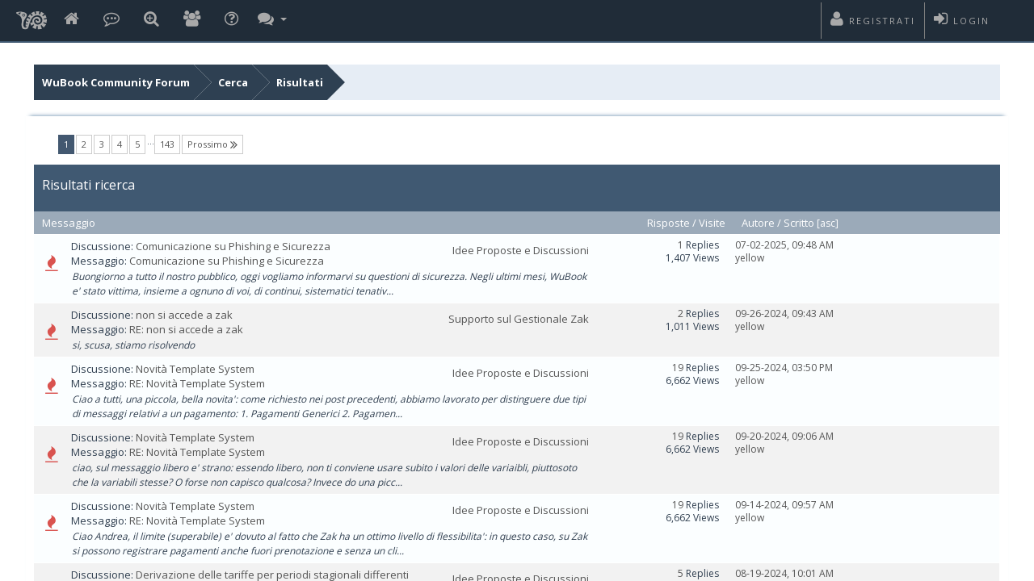

--- FILE ---
content_type: text/html; charset=UTF-8
request_url: https://wubook.net/forum/search.php?action=finduser&uid=3
body_size: 2761
content:
<!DOCTYPE html PUBLIC "-//WAPFORUM//DTD XHTML Mobile 1.0//EN" "http://www.wapforum.org/DTD/xhtml-mobile10.dtd"><!-- start: redirect -->
<html xml:lang="it" lang="it" xmlns="http://www.w3.org/1999/xhtml">
<head>
<title>WuBook Community Forum</title>
<meta http-equiv="refresh" content="2;URL=search.php?action=results&amp;sid=7fb2a4a4d69e7fc03373b3822153692e" />
<!-- start: headerinclude -->
<!-- Google tag (gtag.js) -->
<script async src="https://www.googletagmanager.com/gtag/js?id=G-WRD6YTZW24"></script>
<script>
window.dataLayer = window.dataLayer || [];
function gtag(){dataLayer.push(arguments);}
gtag('js', new Date());

gtag('config', 'G-WRD6YTZW24');
</script>

<link rel="stylesheet" href="https://stackpath.bootstrapcdn.com/bootstrap/4.3.1/css/bootstrap.min.css" />
<link rel="alternate" type="application/rss+xml" title="Ultime discussioni (RSS 2.0)" href="https://wubook.net/forum/syndication.php" />
<link href="https://fonts.googleapis.com/css?family=Open+Sans:400,600,700" rel="stylesheet"> 
<link rel="alternate" type="application/atom+xml" title="Ultime discussioni (Atom 1.0)" href="https://wubook.net/forum/syndication.php?type=atom1.0" />
<meta http-equiv="Content-Type" content="text/html; charset=UTF-8" />
<meta http-equiv="Content-Script-Type" content="text/javascript" />
<meta name="viewport" content="width=device-width, initial-scale=1.0">
<link rel="stylesheet" href="https://stackpath.bootstrapcdn.com/bootstrap/4.3.1/css/bootstrap.min.css" />
<link rel="stylesheet" href="https://maxcdn.bootstrapcdn.com/font-awesome/4.6.3/css/font-awesome.min.css">
<link href="https://wubook.net/forum/images/wubook/css/jquery.tipsy.css" rel="stylesheet" type="text/css" />
<link type="text/css" rel="stylesheet" href="https://wubook.net/forum/cache/themes/theme8/portal.css?t=1721747330" />
<link type="text/css" rel="stylesheet" href="https://wubook.net/forum/cache/themes/theme8/theme.css?t=1721747330" />
<link type="text/css" rel="stylesheet" href="https://wubook.net/forum/cache/themes/theme8/thread_status.css?t=1721747330" />
<link type="text/css" rel="stylesheet" href="https://wubook.net/forum/cache/themes/theme8/css3.css?t=1721747330" />
<link type="text/css" rel="stylesheet" href="https://wubook.net/forum/cache/themes/theme8/global.css?t=1721747330" />
<link type="text/css" rel="stylesheet" href="https://wubook.net/forum/cache/themes/theme8/alerts.css?t=1721747330" />
<link type="text/css" rel="stylesheet" href="https://wubook.net/forum/cache/themes/theme8/private.css?t=1721747330" />
<link type="text/css" rel="stylesheet" href="https://wubook.net/forum/cache/themes/theme8/custom_global.css?t=1721747330" />
<link type="text/css" rel="stylesheet" href="https://wubook.net/forum/cache/themes/theme8/custom_theme.css?t=1721747330" />
<link type="text/css" rel="stylesheet" href="https://wubook.net/forum/cache/themes/theme8/custom_responsive.css?t=1721747330" />

<link href="https://wubook.net/forum/images/wubook/css/responsive.css" rel="stylesheet" type="text/css" />
<link href="https://wubook.net/forum/images/wubook/css/index.css" rel="stylesheet" type="text/css" />
<script type="text/javascript" src="https://wubook.net/forum/jscripts/jquery.js?ver=1813"></script>
<script type="text/javascript" src="https://ajax.googleapis.com/ajax/libs/jqueryui/1.8.2/jquery-ui.min.js"></script>
<script src="https://cdnjs.cloudflare.com/ajax/libs/popper.js/1.14.7/umd/popper.min.js"  crossorigin="anonymous"></script>
<script src="https://stackpath.bootstrapcdn.com/bootstrap/4.3.1/js/bootstrap.min.js" ></script>
<script type="text/javascript" src="https://wubook.net/forum/jscripts/jquery.plugins.min.js?ver=1813"></script>
<script type="text/javascript" src="https://wubook.net/forum/jscripts/general.js?ver=1813"></script>
<script type="text/javascript" src="https://wubook.net/forum/images/wubook/js/jquery.cookie.js"></script>
<script type="text/javascript" src="https://wubook.net/forum/images/wubook/js/theme.js"></script>

<script type="text/javascript">
jQuery(document).ready(function($){ 
$(".forumbit_subforums").each(function () {
 if($(this).length){
  $(this).parents(".rowbit").find("a[data-subforum]").addClass("smalltext").attr("data-subforum", "true");
 }
}); 
$(".menu > ul > li >a[href]").each(function() { if (this.href == window.location.href) { $(this).addClass("active"); } });
});
</script>

<script type="text/javascript">
<!--
	lang.unknown_error = "Si è verificato un errore sconosciuto.";

	lang.select2_match = "E' disponibile solo un risultato, premi invio per selezionarlo.";
	lang.select2_matches = "{1} risultati disponibili, usa i tasti freccia su e freccia giù per spostarti.";
	lang.select2_nomatches = "Nessun risultato";
	lang.select2_inputtooshort_single = "Inserisci uno o più caratteri";
	lang.select2_inputtooshort_plural = "Inserisci {1} o più caratteri";
	lang.select2_inputtoolong_single = "Cancella un carattere";
	lang.select2_inputtoolong_plural = "Cancella {1} caratteri";
	lang.select2_selectiontoobig_single = "Puoi selezionare solo un oggetto";
	lang.select2_selectiontoobig_plural = "Puoi selezionare solo {1} oggetti";
	lang.select2_loadmore = "Caricando altri risultati&hellip;";
	lang.select2_searching = "Ricerca in corso&hellip;";
	
		var templates = {
		modal: '<div class=\"modal\">\
	<div style=\"overflow-y: auto; max-height: 400px;\">\
		<table border=\"0\" cellspacing=\"0\" cellpadding=\"5\" class=\"tborder\">\
			<tr>\
				<td class=\"thead\"><strong>__title__</strong></td>\
			</tr>\
			<tr>\
				<td class=\"trow1\">__message__</td>\
			</tr>\
			<tr>\
				<td class=\"tfoot\">\
					<div style=\"text-align: center\" class=\"modal_buttons\">__buttons__</div>\
				</td>\
			</tr>\
		</table>\
	</div>\
</div>',
		modal_button: '<input type=\"submit\" class=\"button\" value=\"__title__\"/>&nbsp;'
	};

	var cookieDomain = "";
	var cookiePath = "/forum/";
	var cookiePrefix = "";
	var cookieSecureFlag = "1";
	var deleteevent_confirm = "Sei sicuro di voler cancellare questo evento?";
	var removeattach_confirm = "Sei sicuro di voler rimuovere da questo messaggio l'allegato selezionato?";
	var loading_text = 'Caricamento. <br />Attendere&hellip;';
	var saving_changes = 'Salvataggio delle modifiche in corso&hellip;';
	var use_xmlhttprequest = "1";
	var my_post_key = "de0c2e93dde39b7e147b802000ab6f83";
	var rootpath = "https://wubook.net/forum";
	var imagepath = "https://wubook.net/forum/images/wubook";
  	var yes_confirm = "Si";
	var no_confirm = "No";
	var MyBBEditor = null;
	var spinner_image = "https://wubook.net/forum/images/wubook/spinner.gif";
	var spinner = "<img src='" + spinner_image +"' alt='' />";
	var modal_zindex = 9999;
// -->
</script>

<script type="text/javascript">
//ScrollToTop
jQuery(document).ready(function() {
    var offset = 100;
    var duration = 250;
    jQuery(window).scroll(function() {
        if (jQuery(this).scrollTop() > offset) {
            jQuery(".scrolltotop").fadeIn(duration);
        } else {
            jQuery(".scrolltotop").fadeOut(duration);
        	}
    });
    
    jQuery('.scrolltotop').click(function(event) {
        event.preventDefault();
        jQuery('html, body').animate({scrollTop: 0}, 600);
        	return false;
    	})
});
</script>
<!-- end: headerinclude -->
</head>
<body class="redirect">
<br />
<br />
<br />
<br />
<div class="modal-dialog" style="margin: auto auto; width: 50%">
            <div class="modal-content">   
                  <div class="modal-header header">
                     <h4 class="modal-title" id="mySmallModalLabel">WuBook Community Forum</h4>
                 </div>
              <div class="modal-content">
                      <p align="center" style="padding: 3px;">La ricerca è stata effettuata. Stai per essere portato alla pagina contenente i risultati.</p>
				 <div class="modal-footer">
                      <span class="smalltext" style="float: right"><a href="search.php?action=results&amp;sid=7fb2a4a4d69e7fc03373b3822153692e">Clicca qui se non vuoi aspettare.</a></span>
               </div>
		      </div>
			</div>
</div>
</body>
</html>
<!-- end: redirect -->

--- FILE ---
content_type: text/html; charset=UTF-8
request_url: https://wubook.net/forum/search.php?action=results&sid=7fb2a4a4d69e7fc03373b3822153692e
body_size: 17317
content:
<!DOCTYPE html PUBLIC "-//WAPFORUM//DTD XHTML Mobile 1.0//EN" "http://www.wapforum.org/DTD/xhtml-mobile10.dtd"><!-- start: search_results_posts -->
<html xml:lang="it" lang="it" xmlns="http://www.w3.org/1999/xhtml">
<head>
<title>WuBook Community Forum - Risultati ricerca</title>
<!-- start: headerinclude -->
<!-- Google tag (gtag.js) -->
<script async src="https://www.googletagmanager.com/gtag/js?id=G-WRD6YTZW24"></script>
<script>
window.dataLayer = window.dataLayer || [];
function gtag(){dataLayer.push(arguments);}
gtag('js', new Date());

gtag('config', 'G-WRD6YTZW24');
</script>

<link rel="stylesheet" href="https://stackpath.bootstrapcdn.com/bootstrap/4.3.1/css/bootstrap.min.css" />
<link rel="alternate" type="application/rss+xml" title="Ultime discussioni (RSS 2.0)" href="https://wubook.net/forum/syndication.php" />
<link href="https://fonts.googleapis.com/css?family=Open+Sans:400,600,700" rel="stylesheet"> 
<link rel="alternate" type="application/atom+xml" title="Ultime discussioni (Atom 1.0)" href="https://wubook.net/forum/syndication.php?type=atom1.0" />
<meta http-equiv="Content-Type" content="text/html; charset=UTF-8" />
<meta http-equiv="Content-Script-Type" content="text/javascript" />
<meta name="viewport" content="width=device-width, initial-scale=1.0">
<link rel="stylesheet" href="https://stackpath.bootstrapcdn.com/bootstrap/4.3.1/css/bootstrap.min.css" />
<link rel="stylesheet" href="https://maxcdn.bootstrapcdn.com/font-awesome/4.6.3/css/font-awesome.min.css">
<link href="https://wubook.net/forum/images/wubook/css/jquery.tipsy.css" rel="stylesheet" type="text/css" />
<link type="text/css" rel="stylesheet" href="https://wubook.net/forum/cache/themes/theme8/portal.css?t=1721747330" />
<link type="text/css" rel="stylesheet" href="https://wubook.net/forum/cache/themes/theme8/theme.css?t=1721747330" />
<link type="text/css" rel="stylesheet" href="https://wubook.net/forum/cache/themes/theme8/thread_status.css?t=1721747330" />
<link type="text/css" rel="stylesheet" href="https://wubook.net/forum/cache/themes/theme8/css3.css?t=1721747330" />
<link type="text/css" rel="stylesheet" href="https://wubook.net/forum/cache/themes/theme8/global.css?t=1721747330" />
<link type="text/css" rel="stylesheet" href="https://wubook.net/forum/cache/themes/theme8/alerts.css?t=1721747330" />
<link type="text/css" rel="stylesheet" href="https://wubook.net/forum/cache/themes/theme8/private.css?t=1721747330" />
<link type="text/css" rel="stylesheet" href="https://wubook.net/forum/cache/themes/theme8/custom_global.css?t=1721747330" />
<link type="text/css" rel="stylesheet" href="https://wubook.net/forum/cache/themes/theme8/custom_theme.css?t=1721747330" />
<link type="text/css" rel="stylesheet" href="https://wubook.net/forum/cache/themes/theme8/custom_responsive.css?t=1721747330" />

<link href="https://wubook.net/forum/images/wubook/css/responsive.css" rel="stylesheet" type="text/css" />
<link href="https://wubook.net/forum/images/wubook/css/index.css" rel="stylesheet" type="text/css" />
<script type="text/javascript" src="https://wubook.net/forum/jscripts/jquery.js?ver=1813"></script>
<script type="text/javascript" src="https://ajax.googleapis.com/ajax/libs/jqueryui/1.8.2/jquery-ui.min.js"></script>
<script src="https://cdnjs.cloudflare.com/ajax/libs/popper.js/1.14.7/umd/popper.min.js"  crossorigin="anonymous"></script>
<script src="https://stackpath.bootstrapcdn.com/bootstrap/4.3.1/js/bootstrap.min.js" ></script>
<script type="text/javascript" src="https://wubook.net/forum/jscripts/jquery.plugins.min.js?ver=1813"></script>
<script type="text/javascript" src="https://wubook.net/forum/jscripts/general.js?ver=1813"></script>
<script type="text/javascript" src="https://wubook.net/forum/images/wubook/js/jquery.cookie.js"></script>
<script type="text/javascript" src="https://wubook.net/forum/images/wubook/js/theme.js"></script>

<script type="text/javascript">
jQuery(document).ready(function($){ 
$(".forumbit_subforums").each(function () {
 if($(this).length){
  $(this).parents(".rowbit").find("a[data-subforum]").addClass("smalltext").attr("data-subforum", "true");
 }
}); 
$(".menu > ul > li >a[href]").each(function() { if (this.href == window.location.href) { $(this).addClass("active"); } });
});
</script>

<script type="text/javascript">
<!--
	lang.unknown_error = "Si è verificato un errore sconosciuto.";

	lang.select2_match = "E' disponibile solo un risultato, premi invio per selezionarlo.";
	lang.select2_matches = "{1} risultati disponibili, usa i tasti freccia su e freccia giù per spostarti.";
	lang.select2_nomatches = "Nessun risultato";
	lang.select2_inputtooshort_single = "Inserisci uno o più caratteri";
	lang.select2_inputtooshort_plural = "Inserisci {1} o più caratteri";
	lang.select2_inputtoolong_single = "Cancella un carattere";
	lang.select2_inputtoolong_plural = "Cancella {1} caratteri";
	lang.select2_selectiontoobig_single = "Puoi selezionare solo un oggetto";
	lang.select2_selectiontoobig_plural = "Puoi selezionare solo {1} oggetti";
	lang.select2_loadmore = "Caricando altri risultati&hellip;";
	lang.select2_searching = "Ricerca in corso&hellip;";
	
		var templates = {
		modal: '<div class=\"modal\">\
	<div style=\"overflow-y: auto; max-height: 400px;\">\
		<table border=\"0\" cellspacing=\"0\" cellpadding=\"5\" class=\"tborder\">\
			<tr>\
				<td class=\"thead\"><strong>__title__</strong></td>\
			</tr>\
			<tr>\
				<td class=\"trow1\">__message__</td>\
			</tr>\
			<tr>\
				<td class=\"tfoot\">\
					<div style=\"text-align: center\" class=\"modal_buttons\">__buttons__</div>\
				</td>\
			</tr>\
		</table>\
	</div>\
</div>',
		modal_button: '<input type=\"submit\" class=\"button\" value=\"__title__\"/>&nbsp;'
	};

	var cookieDomain = "";
	var cookiePath = "/forum/";
	var cookiePrefix = "";
	var cookieSecureFlag = "1";
	var deleteevent_confirm = "Sei sicuro di voler cancellare questo evento?";
	var removeattach_confirm = "Sei sicuro di voler rimuovere da questo messaggio l'allegato selezionato?";
	var loading_text = 'Caricamento. <br />Attendere&hellip;';
	var saving_changes = 'Salvataggio delle modifiche in corso&hellip;';
	var use_xmlhttprequest = "1";
	var my_post_key = "de0c2e93dde39b7e147b802000ab6f83";
	var rootpath = "https://wubook.net/forum";
	var imagepath = "https://wubook.net/forum/images/wubook";
  	var yes_confirm = "Si";
	var no_confirm = "No";
	var MyBBEditor = null;
	var spinner_image = "https://wubook.net/forum/images/wubook/spinner.gif";
	var spinner = "<img src='" + spinner_image +"' alt='' />";
	var modal_zindex = 9999;
// -->
</script>

<script type="text/javascript">
//ScrollToTop
jQuery(document).ready(function() {
    var offset = 100;
    var duration = 250;
    jQuery(window).scroll(function() {
        if (jQuery(this).scrollTop() > offset) {
            jQuery(".scrolltotop").fadeIn(duration);
        } else {
            jQuery(".scrolltotop").fadeOut(duration);
        	}
    });
    
    jQuery('.scrolltotop').click(function(event) {
        event.preventDefault();
        jQuery('html, body').animate({scrollTop: 0}, 600);
        	return false;
    	})
});
</script>
<!-- end: headerinclude -->
</head>
<body>
<!-- start: header -->

<div id="quick_login">
  <div class="loginform">
    <button type="button" class="close"><i class="fa fa-times"></i></button>
    <form method="post" action="https://wubook.net/forum/member.php">
        <input name="action" type="hidden" value="do_login" />
        <input name="url" type="hidden" value="" />
        <input name="quick_login" type="hidden" value="1" />
        <input name="my_post_key" type="hidden" value="de0c2e93dde39b7e147b802000ab6f83" />
        <span class="input-group-addon"><i class="glyphicon glyphicon-user"></i></span>
        <input id="quick_login_user" class="form-control" style="text-align: left;padding-left: 20px;margin-left: 0px;" name="username" value="" placeholder="Username or Email" type="text">
        <span class="input-group-addon"><i class="glyphicon glyphicon-lock"></i></span>
        <input class="form-control" style="text-align: left;padding-left: 20px;margin-left: 0px;" name="password" placeholder="Password" type="password">
        <div class="checkbox" >
          <label for="quick_login_remember">
            <input name="quick_remember"  value="yes" class="checkbox" checked="checked" type="checkbox"> Remember me
          </label>
        </div>
        <button type="submit" class="btn btn-primary">Login</button>
    </form>
      <a href="https://wubook.net/wauth/wauth/clogin/?rt=https%3A%2F%2Fwubook.net%2Fwauth%2Fwauth%2F_forum_%2F%3Freturn_to%3Dhttps%3A%2F%2Fwubook.net%2Fforum%2Fmember.php%26return_redirect%3Dhttps%3A%2F%2Fwubook.net%2Fforum%2Fsearch.php%3Faction%3Dresults%26sid%3D7fb2a4a4d69e7fc03373b3822153692e" class="enter" style="float: left;"><span class="reg"><i class="fa fa-user"></i> Wubook Login</span></a>
      <a href="https://wubook.net/forum/member.php?action=lostpw" class="enter" style="float: left;"><span class="reg"><i class="fa fa-key"></i>Lost Password</span></a>
  </div>
</div>
<div id="header">
<nav class="navbar navbar-default" role="navigation">
     <div id="panel" class="panel">
     <a href="/" id="wb_logo_link" alt="wubook" title="wubook" target="_blank">
					<img src="[data-uri]" />
				</a>
		<div class="upper">
			<div class="wrapper">
          	<div class="menu">
              	<ul>
                  	<li ><a  class="home" href="https://wubook.net/forum/index.php" title="Home"></a></li>
                    <!-- start: header_menu_portal -->
<li><a href="https://wubook.net/forum/portal.php" class="portal" title="Portal" ></a></li>
<!-- end: header_menu_portal -->
					          <li ><a class="search searchbtn" href="#search" title="Quick Search"></a></li>
                    <!-- start: header_menu_memberlist -->
<li><a href="https://wubook.net/forum/memberlist.php" class="memberlist" title="Lista utenti"></a></li>
<!-- end: header_menu_memberlist -->
                    
                	 <li><a class="help" href="https://wubook.net/forum/misc.php?action=help" title="Help"></a></li>
    <div class="dropdown drposts">
        <a data-target="#" href="#" data-toggle="dropdown" class="dropdown-toggle"><i class="fa fa-comments" style="font-size: 17px;"></i> <b class="caret"></b></i></a>
        <ul class="dropdown-menu">
        <li><a href="https://wubook.net/forum/search.php?action=unreads"><i class="fa fa-eye-slash" style="margin-right: 5px;"></i>Non letti</a></li>
            <li><a href="https://wubook.net/forum/search.php?action=getnew"><i class="fa fa-eye" style="margin-right: 5px;"></i>Nuovi messaggi</a></li>
            <li><a href="https://wubook.net/forum/search.php?action=getdaily"><i class="fa fa-eye" style="margin-right: 5px;"></i>Messaggi di oggi</a></li>
            <li><a href="https://wubook.net/forum/search.php" title="Search"><i class="fa fa-search" style="margin-right: 5px;"></i>Ricerca</a></li>
        </ul>   
    </div>
                </ul>
          	</div>
        	<div class="usersection">
				<!-- start: header_welcomeblock_guest -->
      <div class="welcome-guest"></div> 
      <a href="#quick_login"  class="enter d-block">
        <span class="loggin"><i class="fa fa-sign-in"></i> Login</span>
      </a>

      <a href="/page/register-23.html" class="enter d-block">
        <span class="reg"><i class="fa fa-user"></i> Registrati</span>
      </a>


<script type="text/javascript">
	$("#quick_login input[name='url']").val($(location).attr('href'));
</script>
<!-- end: header_welcomeblock_guest -->
        	</div>
			</div>
	</div>
</div>
</nav>
<div class="scrolltotop"><i class="fa fa-arrow-circle-o-up" aria-hidden="true"></i>
</div>
<!--<div id="logo">-->
  <!--<div class="logo-inner">	-->
    <!--<a href="https://wubook.net/forum/index.php"><img class="tt" src="https://wubook.net/forum/images/wubook/logo.png" alt="WuBook Community Forum" title="WuBook Community Forum" /></a>-->
    <!--</div>-->
  <!--</div>-->
</div>

<div id="search">
    <button type="button" class="close"><i class="fa fa-times"></i></button>
    <form class="search-form" action="search.php" method="post">
		<input type="hidden" name="action" value="do_search" />
         <input type="hidden" name="postthread" value="1" />
         <input type="hidden" name="forums" value="all" />
         <input type="hidden" name="showresults" value="threads" />
         <input type="search" name="keywords" placeholder="Ricerca" />
         <button type="submit" class="btn btn-primary">Cerca</button>
    </form>
</div>

<div id="header-responsive">
<nav class="navbar-responsive navbar-default" role="navigation">
       <div id="card-responsive">
       <a href="/" id="wb_logo_link_resp" alt="wubook" title="wubook" target="_blank">
					<img src="[data-uri]" />
				</a>
         <!-- start: header_welcomeblock_guest -->
      <div class="welcome-guest"></div> 
      <a href="#quick_login"  class="enter d-block">
        <span class="loggin"><i class="fa fa-sign-in"></i> Login</span>
      </a>

      <a href="/page/register-23.html" class="enter d-block">
        <span class="reg"><i class="fa fa-user"></i> Registrati</span>
      </a>


<script type="text/javascript">
	$("#quick_login input[name='url']").val($(location).attr('href'));
</script>
<!-- end: header_welcomeblock_guest -->
      </div>
      
      <!--<div id="logo-responsive">  -->
        <!--<h1>-->
          <!--<a href="https://wubook.net/forum/index.php"><img src="https://wubook.net/forum/images/wubook/logo.png" /></a>-->
          <!--</h1>-->
        <!--</div>-->
      
		<div id="menu" >
     <div style="margin: 5px 5px 0px;">
          <div class="navbar-header">
          <button type="button" class="navbar-toggle collapsed" data-toggle="collapse" data-target="#nav-menu" style="float: none;">
            <i class="fa fa-bars"></i>
          </button>
            <span style="font-size: 16px; float: left; margin-top: 3px;"></span>
        </div>
          </div>
         
          <div class="navbar-collapse collapse" id="nav-menu">
            <ul class="nav navbar-nav" data-nav_menu="true">
                  	<li ><a class="home"  href="https://wubook.net/forum/index.php" title="Forum"></a></li>
                    <!-- start: header_menu_portal -->
<li><a href="https://wubook.net/forum/portal.php" class="portal" title="Portal" ></a></li>
<!-- end: header_menu_portal -->
					          <li ><a class="search searchbtn" href="#search" title="Quick Search"></a></li>
                    <!-- start: header_menu_memberlist -->
<li><a href="https://wubook.net/forum/memberlist.php" class="memberlist" title="Lista utenti"></a></li>
<!-- end: header_menu_memberlist -->
                    
                	 <li ><a class="help" href="https://wubook.net/forum/misc.php?action=help" title="Help"></a></li>
            </ul>        
		   </div>
            </div> 
          
             
</nav>

<div class="scrolltotop"><i class="fa fa-arrow-circle-o-up" aria-hidden="true"></i></div>
<!--<div id="logo">-->
  <!--<div class="logo-inner">	-->
    <!--<a href="https://wubook.net/forum/index.php"><img src="https://wubook.net/forum/images/wubook/logo.png" alt="WuBook Community Forum" title="WuBook Community Forum" /></a>-->
    <!--</div>-->
  <!--</div>-->
</div>

<div id="main-container">
<main>
<!-- start: nav -->
<fieldset class="breadcrumb">
	<span class="crumbs"><!-- start: nav_bit -->
<span class="crust">
	<a href="https://wubook.net/forum/index.php" class="crumb">WuBook Community Forum</a>
	<span class="arrow">
		<span>&gt;</span>
	</span>
</span>
<!-- end: nav_bit --><!-- start: nav_bit -->
<span class="crust">
	<a href="search.php" class="crumb">Cerca</a>
	<span class="arrow">
		<span>&gt;</span>
	</span>
</span>
<!-- end: nav_bit --><!-- start: nav_sep_active -->

<!-- end: nav_sep_active -->
		<span class="crust"><!-- start: nav_bit_active -->
<a href="" class="crumb">
	Risultati
</a>
<span class="arrow">
	<span></span>
</span>
<!-- end: nav_bit_active --></span>
	</span>
<div class="breadicon">
<!--<i class="fa fa-ellipsis-v" style="font-size: 20px; margin-top: 12px; color: #fff;"></i>
-->
</div>
</fieldset>

<div class="navigation-responsive">
<!-- start: nav_bit -->
<span class="crust">
	<a href="https://wubook.net/forum/index.php" class="crumb">WuBook Community Forum</a>
	<span class="arrow">
		<span>&gt;</span>
	</span>
</span>
<!-- end: nav_bit --><!-- start: nav_bit -->
<span class="crust">
	<a href="search.php" class="crumb">Cerca</a>
	<span class="arrow">
		<span>&gt;</span>
	</span>
</span>
<!-- end: nav_bit --><!-- start: nav_sep_active -->

<!-- end: nav_sep_active --><!-- start: nav_bit_active -->
<a href="" class="crumb">
	Risultati
</a>
<span class="arrow">
	<span></span>
</span>
<!-- end: nav_bit_active -->
</div>
<!-- end: nav -->
<div class="content  col-lg-11 col-md-11 col-xs-12 box-shadow-top">
			<div id="wrapperindex">
				
				
				
				
				
				 
                 <!-- BAM -->
				
				<!-- /BAM -->
				<br />
<!-- end: header -->
<span class="text_center_top clearfix">
            <!-- start: multipage -->
<div class="container-fluid">
	<div class="row d-inline"> 		
 		<div class="col-lg-12 text-right">
			<ul class="pagination pagination-sm">
				<!-- start: multipage_page_current -->
<li class="active"><a href="#">1<span class="sr-only">(current)</span></a></li>
<!-- end: multipage_page_current --><!-- start: multipage_page -->
<li><a href="search.php?action=results&amp;sid=7fb2a4a4d69e7fc03373b3822153692e&amp;sortby=dateline&amp;order=desc&amp;uid=0&amp;page=2">2</a></li>
<!-- end: multipage_page --><!-- start: multipage_page -->
<li><a href="search.php?action=results&amp;sid=7fb2a4a4d69e7fc03373b3822153692e&amp;sortby=dateline&amp;order=desc&amp;uid=0&amp;page=3">3</a></li>
<!-- end: multipage_page --><!-- start: multipage_page -->
<li><a href="search.php?action=results&amp;sid=7fb2a4a4d69e7fc03373b3822153692e&amp;sortby=dateline&amp;order=desc&amp;uid=0&amp;page=4">4</a></li>
<!-- end: multipage_page --><!-- start: multipage_page -->
<li><a href="search.php?action=results&amp;sid=7fb2a4a4d69e7fc03373b3822153692e&amp;sortby=dateline&amp;order=desc&amp;uid=0&amp;page=5">5</a></li>
<!-- end: multipage_page --><!-- start: multipage_end -->
&hellip;  <li><a href="search.php?action=results&amp;sid=7fb2a4a4d69e7fc03373b3822153692e&amp;sortby=dateline&amp;order=desc&amp;uid=0&amp;page=143">143</a></li>
<!-- end: multipage_end --><!-- start: multipage_nextpage -->
<li><a href="search.php?action=results&amp;sid=7fb2a4a4d69e7fc03373b3822153692e&amp;sortby=dateline&amp;order=desc&amp;uid=0&amp;page=2">Prossimo&nbsp;<i class="fa fa-angle-double-right"></i></a></li>
<!-- end: multipage_nextpage --><!-- start: multipage_jump_page -->
<div class="dropdown pull-right d-none">
  <button class="btn btn-sm btn-primary dropdown-toggle" type="button" data-toggle="dropdown">
  <i class="fa fa-arrow-down" title="Vai a pagina"></i></button>
	<ul class="dropdown-menu">
		<li class="padding-8px">
			<form action="search.php?action=results&amp;sid=7fb2a4a4d69e7fc03373b3822153692e&amp;sortby=dateline&amp;order=desc&amp;uid=0" method="post">
      <label for="mpage">Vai a pagina:<input type="text" class="form-control input-s" value="1" size="4"></label>
				<input type="submit" class="btn btn-sm btn-primary" value="Vai">
			</form>
		</li>
	</ul>	
</div>
<script>
	var go_page = 'go_page_' + $(".go_page").length;
	$(".go_page").last().attr('id', go_page);
	$(".drop_go_page").last().attr('id', go_page + '_popup');
	$('#' + go_page).popupMenu(false).click(function() {
		var drop_go_page = $(this).prev('.drop_go_page');
		if (drop_go_page.is(':visible')) {
			drop_go_page.find('.textbox').focus();
		}
	});
</script>
<!-- end: multipage_jump_page -->
			</ul>
		</div>
	</div>	
</div>
<!-- end: multipage -->
</span>
<div class="panel" style="margin: 0">
               <div class="thead">
                  <div class="card-title">
                     <span class="white">Risultati ricerca</span>
                 </div>
               </div>
          <div class="tcat rowbit">
            <span data-width="60%" class="threadbit_main"><a href="search.php?action=results&amp;sid=7fb2a4a4d69e7fc03373b3822153692e&amp;sortby=subject&amp;order=asc">Messaggio</a> </span>

            <span class="threadbit_stats align_right" data-width="15%"><a href="search.php?action=results&amp;sid=7fb2a4a4d69e7fc03373b3822153692e&amp;sortby=replies&amp;order=desc">Risposte</a>  / <a href="search.php?action=results&amp;sid=7fb2a4a4d69e7fc03373b3822153692e&amp;sortby=views&amp;order=desc">Visite</a> </span>

            <span class="threadbit_lastpost" data-width="23%"> <a href="search.php?action=results&amp;sid=7fb2a4a4d69e7fc03373b3822153692e&amp;sortby=starter&amp;order=asc" class="d-xs-none">Autore /</a>   <a href="search.php?action=results&amp;sid=7fb2a4a4d69e7fc03373b3822153692e&amp;sortby=dateline&amp;order=desc">Scritto</a> <!-- start: search_orderarrow -->
<span class="smalltext">[<a href="search.php?action=results&amp;sid=7fb2a4a4d69e7fc03373b3822153692e&amp;sortby=dateline&amp;order=asc">asc</a>]</span>
<!-- end: search_orderarrow --></span>
          </div>
          
		  <!-- start: search_results_posts_post -->
<div class="inline_row trow1 rowbit" style="padding: 5px 10px;">

<div class="threadbit_main" data-width="60%">
<div style="float: right; margin: 5px;" class="d-xs-none"><!-- start: search_results_posts_forumlink -->
<a href="forumdisplay.php?fid=5">Idee Proposte e Discussioni</a>
<!-- end: search_results_posts_forumlink --></div> 
<div class="threadbit_folder d-xs-none"><span class="thread_status hotfolder" title="Non contiene nuovi post. Discussione calda.">&nbsp;</span></div>
<div class="threadbit_title">
<div>
<span>Discussione: <a href="showthread.php?tid=3605">Comunicazione su Phishing e Sicurezza</a><br />Messaggio: <a href="showthread.php?tid=3605&amp;pid=20306#pid20306">Comunicazione su Phishing e Sicurezza</a><br /><table width="100%"><tr><td><span class="smalltext"><em>Buongiorno a tutto il nostro pubblico, 

oggi vogliamo informarvi su questioni di sicurezza. Negli ultimi mesi, 
WuBook e' stato vittima, insieme a ognuno di voi, di continui, sistematici 
tenativ...</em></span></td></tr></table></span></div>

</div>
</div>
<div class="threadbit_stats align_right smalltext" data-width="15%"><span class="block"><a href="javascript:MyBB.whoPosted(3605);">1</a> Replies</span><span class="block">  
  1,407 Views</span></div>

<div class="threadbit_lastpost smalltext" data-width="25%">
  <div class="threadbit_modbit smalltext">
  
 </div>
  <span data-moderation="">
<a href="showthread.php?tid=3605" data-lastpost-time="07-02-2025, 09:48 AM">07-02-2025, 09:48 AM</a>
    <br /><a href="https://wubook.net/forum/member.php?action=profile&amp;uid=3">yellow</a>
		</span>
	</div>
  </div>
<!-- end: search_results_posts_post --><!-- start: search_results_posts_post -->
<div class="inline_row trow2 rowbit" style="padding: 5px 10px;">

<div class="threadbit_main" data-width="60%">
<div style="float: right; margin: 5px;" class="d-xs-none"><!-- start: search_results_posts_forumlink -->
<a href="forumdisplay.php?fid=7">Supporto sul Gestionale Zak</a>
<!-- end: search_results_posts_forumlink --></div> 
<div class="threadbit_folder d-xs-none"><span class="thread_status hotfolder" title="Non contiene nuovi post. Discussione calda.">&nbsp;</span></div>
<div class="threadbit_title">
<div>
<span>Discussione: <a href="showthread.php?tid=3368">non si accede a zak</a><br />Messaggio: <a href="showthread.php?tid=3368&amp;pid=19328#pid19328">RE: non si accede a zak</a><br /><table width="100%"><tr><td><span class="smalltext"><em>si,

scusa, stiamo risolvendo</em></span></td></tr></table></span></div>

</div>
</div>
<div class="threadbit_stats align_right smalltext" data-width="15%"><span class="block"><a href="javascript:MyBB.whoPosted(3368);">2</a> Replies</span><span class="block">  
  1,011 Views</span></div>

<div class="threadbit_lastpost smalltext" data-width="25%">
  <div class="threadbit_modbit smalltext">
  
 </div>
  <span data-moderation="">
<a href="showthread.php?tid=3368" data-lastpost-time="09-26-2024, 09:43 AM">09-26-2024, 09:43 AM</a>
    <br /><a href="https://wubook.net/forum/member.php?action=profile&amp;uid=3">yellow</a>
		</span>
	</div>
  </div>
<!-- end: search_results_posts_post --><!-- start: search_results_posts_post -->
<div class="inline_row trow1 rowbit" style="padding: 5px 10px;">

<div class="threadbit_main" data-width="60%">
<div style="float: right; margin: 5px;" class="d-xs-none"><!-- start: search_results_posts_forumlink -->
<a href="forumdisplay.php?fid=5">Idee Proposte e Discussioni</a>
<!-- end: search_results_posts_forumlink --></div> 
<div class="threadbit_folder d-xs-none"><span class="thread_status hotfolder" title="Non contiene nuovi post. Discussione calda.">&nbsp;</span></div>
<div class="threadbit_title">
<div>
<span>Discussione: <a href="showthread.php?tid=3316">Novità Template System</a><br />Messaggio: <a href="showthread.php?tid=3316&amp;pid=19322#pid19322">RE: Novità Template System</a><br /><table width="100%"><tr><td><span class="smalltext"><em>Ciao a tutti,

una piccola, bella novita': come richiesto nei post precedenti, abbiamo lavorato per distinguere due tipi di messaggi relativi a un pagamento:

  1. Pagamenti Generici
  2. Pagamen...</em></span></td></tr></table></span></div>

</div>
</div>
<div class="threadbit_stats align_right smalltext" data-width="15%"><span class="block"><a href="javascript:MyBB.whoPosted(3316);">19</a> Replies</span><span class="block">  
  6,662 Views</span></div>

<div class="threadbit_lastpost smalltext" data-width="25%">
  <div class="threadbit_modbit smalltext">
  
 </div>
  <span data-moderation="">
<a href="showthread.php?tid=3316" data-lastpost-time="09-25-2024, 03:50 PM">09-25-2024, 03:50 PM</a>
    <br /><a href="https://wubook.net/forum/member.php?action=profile&amp;uid=3">yellow</a>
		</span>
	</div>
  </div>
<!-- end: search_results_posts_post --><!-- start: search_results_posts_post -->
<div class="inline_row trow2 rowbit" style="padding: 5px 10px;">

<div class="threadbit_main" data-width="60%">
<div style="float: right; margin: 5px;" class="d-xs-none"><!-- start: search_results_posts_forumlink -->
<a href="forumdisplay.php?fid=5">Idee Proposte e Discussioni</a>
<!-- end: search_results_posts_forumlink --></div> 
<div class="threadbit_folder d-xs-none"><span class="thread_status hotfolder" title="Non contiene nuovi post. Discussione calda.">&nbsp;</span></div>
<div class="threadbit_title">
<div>
<span>Discussione: <a href="showthread.php?tid=3316">Novità Template System</a><br />Messaggio: <a href="showthread.php?tid=3316&amp;pid=19310#pid19310">RE: Novità Template System</a><br /><table width="100%"><tr><td><span class="smalltext"><em>ciao,

sul messaggio libero e' strano: essendo libero, non ti conviene usare subito i valori delle variaibli, piuttosoto che la variabili stesse?
O forse non capisco qualcosa?

Invece do una picc...</em></span></td></tr></table></span></div>

</div>
</div>
<div class="threadbit_stats align_right smalltext" data-width="15%"><span class="block"><a href="javascript:MyBB.whoPosted(3316);">19</a> Replies</span><span class="block">  
  6,662 Views</span></div>

<div class="threadbit_lastpost smalltext" data-width="25%">
  <div class="threadbit_modbit smalltext">
  
 </div>
  <span data-moderation="">
<a href="showthread.php?tid=3316" data-lastpost-time="09-20-2024, 09:06 AM">09-20-2024, 09:06 AM</a>
    <br /><a href="https://wubook.net/forum/member.php?action=profile&amp;uid=3">yellow</a>
		</span>
	</div>
  </div>
<!-- end: search_results_posts_post --><!-- start: search_results_posts_post -->
<div class="inline_row trow1 rowbit" style="padding: 5px 10px;">

<div class="threadbit_main" data-width="60%">
<div style="float: right; margin: 5px;" class="d-xs-none"><!-- start: search_results_posts_forumlink -->
<a href="forumdisplay.php?fid=5">Idee Proposte e Discussioni</a>
<!-- end: search_results_posts_forumlink --></div> 
<div class="threadbit_folder d-xs-none"><span class="thread_status hotfolder" title="Non contiene nuovi post. Discussione calda.">&nbsp;</span></div>
<div class="threadbit_title">
<div>
<span>Discussione: <a href="showthread.php?tid=3316">Novità Template System</a><br />Messaggio: <a href="showthread.php?tid=3316&amp;pid=19295#pid19295">RE: Novità Template System</a><br /><table width="100%"><tr><td><span class="smalltext"><em>Ciao Andrea,

il limite (superabile) e' dovuto al fatto che Zak ha un ottimo livello di flessibilita': in questo caso, su Zak si possono registrare pagamenti
anche fuori prenotazione e senza un cli...</em></span></td></tr></table></span></div>

</div>
</div>
<div class="threadbit_stats align_right smalltext" data-width="15%"><span class="block"><a href="javascript:MyBB.whoPosted(3316);">19</a> Replies</span><span class="block">  
  6,662 Views</span></div>

<div class="threadbit_lastpost smalltext" data-width="25%">
  <div class="threadbit_modbit smalltext">
  
 </div>
  <span data-moderation="">
<a href="showthread.php?tid=3316" data-lastpost-time="09-14-2024, 09:57 AM">09-14-2024, 09:57 AM</a>
    <br /><a href="https://wubook.net/forum/member.php?action=profile&amp;uid=3">yellow</a>
		</span>
	</div>
  </div>
<!-- end: search_results_posts_post --><!-- start: search_results_posts_post -->
<div class="inline_row trow2 rowbit" style="padding: 5px 10px;">

<div class="threadbit_main" data-width="60%">
<div style="float: right; margin: 5px;" class="d-xs-none"><!-- start: search_results_posts_forumlink -->
<a href="forumdisplay.php?fid=5">Idee Proposte e Discussioni</a>
<!-- end: search_results_posts_forumlink --></div> 
<div class="threadbit_folder d-xs-none"><span class="thread_status hotfolder" title="Non contiene nuovi post. Discussione calda.">&nbsp;</span></div>
<div class="threadbit_title">
<div>
<span>Discussione: <a href="showthread.php?tid=3332">Derivazione delle tariffe per periodi stagionali differenti</a><br />Messaggio: <a href="showthread.php?tid=3332&amp;pid=19151#pid19151">RE: Derivazione delle tariffe per periodi stagiona...</a><br /><table width="100%"><tr><td><span class="smalltext"><em>vi diro',

quando abbiamo sviluppato le derivazioni, era nostra intenzione permettere derivazioni per finiestre di tempo differenti.
Tuttavia, proseguendo sullo sviluppo, ci siamo resi conto che sa...</em></span></td></tr></table></span></div>

</div>
</div>
<div class="threadbit_stats align_right smalltext" data-width="15%"><span class="block"><a href="javascript:MyBB.whoPosted(3332);">5</a> Replies</span><span class="block">  
  1,897 Views</span></div>

<div class="threadbit_lastpost smalltext" data-width="25%">
  <div class="threadbit_modbit smalltext">
  
 </div>
  <span data-moderation="">
<a href="showthread.php?tid=3332" data-lastpost-time="08-19-2024, 10:01 AM">08-19-2024, 10:01 AM</a>
    <br /><a href="https://wubook.net/forum/member.php?action=profile&amp;uid=3">yellow</a>
		</span>
	</div>
  </div>
<!-- end: search_results_posts_post --><!-- start: search_results_posts_post -->
<div class="inline_row trow1 rowbit" style="padding: 5px 10px;">

<div class="threadbit_main" data-width="60%">
<div style="float: right; margin: 5px;" class="d-xs-none"><!-- start: search_results_posts_forumlink -->
<a href="forumdisplay.php?fid=2">Supporto sul Booking Engine</a>
<!-- end: search_results_posts_forumlink --></div> 
<div class="threadbit_folder d-xs-none"><span class="thread_status hotfolder" title="Non contiene nuovi post. Discussione calda.">&nbsp;</span></div>
<div class="threadbit_title">
<div>
<span>Discussione: <a href="showthread.php?tid=3314">Problemi con OR</a><br />Messaggio: <a href="showthread.php?tid=3314&amp;pid=19038#pid19038">RE: Problemi con OR</a><br /><table width="100%"><tr><td><span class="smalltext"><em>Ciao,

guardate che oggi la server farm dove risiedono i nostri servizi ci ha dato un pochino di grattacapi.
Forse e' soltanto questo (caldo estivo e sovraccarichi :)

Terremo le cose monitorate ...</em></span></td></tr></table></span></div>

</div>
</div>
<div class="threadbit_stats align_right smalltext" data-width="15%"><span class="block"><a href="javascript:MyBB.whoPosted(3314);">2</a> Replies</span><span class="block">  
  2,740 Views</span></div>

<div class="threadbit_lastpost smalltext" data-width="25%">
  <div class="threadbit_modbit smalltext">
  
 </div>
  <span data-moderation="">
<a href="showthread.php?tid=3314" data-lastpost-time="06-19-2024, 06:04 PM">06-19-2024, 06:04 PM</a>
    <br /><a href="https://wubook.net/forum/member.php?action=profile&amp;uid=3">yellow</a>
		</span>
	</div>
  </div>
<!-- end: search_results_posts_post --><!-- start: search_results_posts_post -->
<div class="inline_row trow2 rowbit" style="padding: 5px 10px;">

<div class="threadbit_main" data-width="60%">
<div style="float: right; margin: 5px;" class="d-xs-none"><!-- start: search_results_posts_forumlink -->
<a href="forumdisplay.php?fid=5">Idee Proposte e Discussioni</a>
<!-- end: search_results_posts_forumlink --></div> 
<div class="threadbit_folder d-xs-none"><span class="thread_status hotfolder" title="Non contiene nuovi post. Discussione calda.">&nbsp;</span></div>
<div class="threadbit_title">
<div>
<span>Discussione: <a href="showthread.php?tid=3308">WUBOOK SIto non attendibile per i clienti ?</a><br />Messaggio: <a href="showthread.php?tid=3308&amp;pid=18990#pid18990">RE: WUBOOK SIto non attendibile per i clienti ?</a><br /><table width="100%"><tr><td><span class="smalltext"><em>Ciao,

guardate, come dicevo su, volentieri ci lavoriamo. Ma qui non si tratta del sistema di Zak. O quantomeno non solo.
Entrano in gioco tanti altri fattori. Solo due esempi:

  1. Il provider ...</em></span></td></tr></table></span></div>

</div>
</div>
<div class="threadbit_stats align_right smalltext" data-width="15%"><span class="block"><a href="javascript:MyBB.whoPosted(3308);">11</a> Replies</span><span class="block">  
  4,561 Views</span></div>

<div class="threadbit_lastpost smalltext" data-width="25%">
  <div class="threadbit_modbit smalltext">
  
 </div>
  <span data-moderation="">
<a href="showthread.php?tid=3308" data-lastpost-time="06-06-2024, 10:45 PM">06-06-2024, 10:45 PM</a>
    <br /><a href="https://wubook.net/forum/member.php?action=profile&amp;uid=3">yellow</a>
		</span>
	</div>
  </div>
<!-- end: search_results_posts_post --><!-- start: search_results_posts_post -->
<div class="inline_row trow1 rowbit" style="padding: 5px 10px;">

<div class="threadbit_main" data-width="60%">
<div style="float: right; margin: 5px;" class="d-xs-none"><!-- start: search_results_posts_forumlink -->
<a href="forumdisplay.php?fid=5">Idee Proposte e Discussioni</a>
<!-- end: search_results_posts_forumlink --></div> 
<div class="threadbit_folder d-xs-none"><span class="thread_status hotfolder" title="Non contiene nuovi post. Discussione calda.">&nbsp;</span></div>
<div class="threadbit_title">
<div>
<span>Discussione: <a href="showthread.php?tid=3308">WUBOOK SIto non attendibile per i clienti ?</a><br />Messaggio: <a href="showthread.php?tid=3308&amp;pid=18987#pid18987">RE: WUBOOK SIto non attendibile per i clienti ?</a><br /><table width="100%"><tr><td><span class="smalltext"><em>ciao,

volentieri lavoriamo per approfondire. Solo una cosa: se componete email con linkn e immagini. E proposte di acquisto,
forse ci sta che si venga classificati in questo modo.

O parlate anc...</em></span></td></tr></table></span></div>

</div>
</div>
<div class="threadbit_stats align_right smalltext" data-width="15%"><span class="block"><a href="javascript:MyBB.whoPosted(3308);">11</a> Replies</span><span class="block">  
  4,561 Views</span></div>

<div class="threadbit_lastpost smalltext" data-width="25%">
  <div class="threadbit_modbit smalltext">
  
 </div>
  <span data-moderation="">
<a href="showthread.php?tid=3308" data-lastpost-time="06-06-2024, 10:34 AM">06-06-2024, 10:34 AM</a>
    <br /><a href="https://wubook.net/forum/member.php?action=profile&amp;uid=3">yellow</a>
		</span>
	</div>
  </div>
<!-- end: search_results_posts_post --><!-- start: search_results_posts_post -->
<div class="inline_row trow2 rowbit" style="padding: 5px 10px;">

<div class="threadbit_main" data-width="60%">
<div style="float: right; margin: 5px;" class="d-xs-none"><!-- start: search_results_posts_forumlink -->
<a href="forumdisplay.php?fid=5">Idee Proposte e Discussioni</a>
<!-- end: search_results_posts_forumlink --></div> 
<div class="threadbit_folder d-xs-none"><span class="thread_status hotfolder" title="Non contiene nuovi post. Discussione calda.">&nbsp;</span></div>
<div class="threadbit_title">
<div>
<span>Discussione: <a href="showthread.php?tid=3304">New TEMPLATES - personalizzazione SCHEDA DI REGISTRAZIONE</a><br />Messaggio: <a href="showthread.php?tid=3304&amp;pid=18958#pid18958">RE: New TEMPLATES - personalizzazione SCHEDA DI RE...</a><br /><table width="100%"><tr><td><span class="smalltext"><em>Ciao Matteo,

sicurametne i difetti che ancora abbiamo (molti credo siano gia' risolti) li affronteremo velocemente.
Abbiamo anche in piano di rimettere le mani su tutti i punti in cui il vecchio t...</em></span></td></tr></table></span></div>

</div>
</div>
<div class="threadbit_stats align_right smalltext" data-width="15%"><span class="block"><a href="javascript:MyBB.whoPosted(3304);">2</a> Replies</span><span class="block">  
  1,472 Views</span></div>

<div class="threadbit_lastpost smalltext" data-width="25%">
  <div class="threadbit_modbit smalltext">
  
 </div>
  <span data-moderation="">
<a href="showthread.php?tid=3304" data-lastpost-time="05-29-2024, 10:20 AM">05-29-2024, 10:20 AM</a>
    <br /><a href="https://wubook.net/forum/member.php?action=profile&amp;uid=3">yellow</a>
		</span>
	</div>
  </div>
<!-- end: search_results_posts_post --><!-- start: search_results_posts_post -->
<div class="inline_row trow1 rowbit" style="padding: 5px 10px;">

<div class="threadbit_main" data-width="60%">
<div style="float: right; margin: 5px;" class="d-xs-none"><!-- start: search_results_posts_forumlink -->
<a href="forumdisplay.php?fid=5">Idee Proposte e Discussioni</a>
<!-- end: search_results_posts_forumlink --></div> 
<div class="threadbit_folder d-xs-none"><span class="thread_status hotfolder" title="Non contiene nuovi post. Discussione calda.">&nbsp;</span></div>
<div class="threadbit_title">
<div>
<span>Discussione: <a href="showthread.php?tid=3302">Youbook inserimento nuove aziende/agenzie</a><br />Messaggio: <a href="showthread.php?tid=3302&amp;pid=18951#pid18951">RE: Youbook inserimento nuove aziende/agenzie</a><br /><table width="100%"><tr><td><span class="smalltext"><em>grazie,

annotato!</em></span></td></tr></table></span></div>

</div>
</div>
<div class="threadbit_stats align_right smalltext" data-width="15%"><span class="block"><a href="javascript:MyBB.whoPosted(3302);">1</a> Replies</span><span class="block">  
  1,140 Views</span></div>

<div class="threadbit_lastpost smalltext" data-width="25%">
  <div class="threadbit_modbit smalltext">
  
 </div>
  <span data-moderation="">
<a href="showthread.php?tid=3302" data-lastpost-time="05-27-2024, 08:52 AM">05-27-2024, 08:52 AM</a>
    <br /><a href="https://wubook.net/forum/member.php?action=profile&amp;uid=3">yellow</a>
		</span>
	</div>
  </div>
<!-- end: search_results_posts_post --><!-- start: search_results_posts_post -->
<div class="inline_row trow2 rowbit" style="padding: 5px 10px;">

<div class="threadbit_main" data-width="60%">
<div style="float: right; margin: 5px;" class="d-xs-none"><!-- start: search_results_posts_forumlink -->
<a href="forumdisplay.php?fid=7">Supporto sul Gestionale Zak</a>
<!-- end: search_results_posts_forumlink --></div> 
<div class="threadbit_folder d-xs-none"><span class="thread_status hotfolder" title="Non contiene nuovi post. Discussione calda.">&nbsp;</span></div>
<div class="threadbit_title">
<div>
<span>Discussione: <a href="showthread.php?tid=3303">Rallentamenti ZAK</a><br />Messaggio: <a href="showthread.php?tid=3303&amp;pid=18950#pid18950">RE: Rallentamenti ZAK</a><br /><table width="100%"><tr><td><span class="smalltext"><em>Ciao,

grazie per la segnalazione. Ci sono arrivate diverse segnalazioni in merito. Abbiamo controllato e, per quanto riguarda i servizi Zak, i sistemi stanno andando
bene e non ci sono rallentamen...</em></span></td></tr></table></span></div>

</div>
</div>
<div class="threadbit_stats align_right smalltext" data-width="15%"><span class="block"><a href="javascript:MyBB.whoPosted(3303);">18</a> Replies</span><span class="block">  
  6,265 Views</span></div>

<div class="threadbit_lastpost smalltext" data-width="25%">
  <div class="threadbit_modbit smalltext">
  
 </div>
  <span data-moderation="">
<a href="showthread.php?tid=3303" data-lastpost-time="05-27-2024, 08:52 AM">05-27-2024, 08:52 AM</a>
    <br /><a href="https://wubook.net/forum/member.php?action=profile&amp;uid=3">yellow</a>
		</span>
	</div>
  </div>
<!-- end: search_results_posts_post --><!-- start: search_results_posts_post -->
<div class="inline_row trow1 rowbit" style="padding: 5px 10px;">

<div class="threadbit_main" data-width="60%">
<div style="float: right; margin: 5px;" class="d-xs-none"><!-- start: search_results_posts_forumlink -->
<a href="forumdisplay.php?fid=5">Idee Proposte e Discussioni</a>
<!-- end: search_results_posts_forumlink --></div> 
<div class="threadbit_folder d-xs-none"><span class="thread_status hotfolder" title="Non contiene nuovi post. Discussione calda.">&nbsp;</span></div>
<div class="threadbit_title">
<div>
<span>Discussione: <a href="showthread.php?tid=3295">codici porta</a><br />Messaggio: <a href="showthread.php?tid=3295&amp;pid=18936#pid18936">RE: codici porta</a><br /><table width="100%"><tr><td><span class="smalltext"><em>si e' chiaro ora,

abbiamo capito perfettamente. Dobbiamo trovare un buon modo per farlo. Pero' non so bene quando potremo arrivarci.
Intanto annoto sicuramente in posizione privilegiata (e cioe' p...</em></span></td></tr></table></span></div>

</div>
</div>
<div class="threadbit_stats align_right smalltext" data-width="15%"><span class="block"><a href="javascript:MyBB.whoPosted(3295);">9</a> Replies</span><span class="block">  
  3,640 Views</span></div>

<div class="threadbit_lastpost smalltext" data-width="25%">
  <div class="threadbit_modbit smalltext">
  
 </div>
  <span data-moderation="">
<a href="showthread.php?tid=3295" data-lastpost-time="05-23-2024, 08:32 AM">05-23-2024, 08:32 AM</a>
    <br /><a href="https://wubook.net/forum/member.php?action=profile&amp;uid=3">yellow</a>
		</span>
	</div>
  </div>
<!-- end: search_results_posts_post --><!-- start: search_results_posts_post -->
<div class="inline_row trow2 rowbit" style="padding: 5px 10px;">

<div class="threadbit_main" data-width="60%">
<div style="float: right; margin: 5px;" class="d-xs-none"><!-- start: search_results_posts_forumlink -->
<a href="forumdisplay.php?fid=5">Idee Proposte e Discussioni</a>
<!-- end: search_results_posts_forumlink --></div> 
<div class="threadbit_folder d-xs-none"><span class="thread_status hotfolder" title="Non contiene nuovi post. Discussione calda.">&nbsp;</span></div>
<div class="threadbit_title">
<div>
<span>Discussione: <a href="showthread.php?tid=3295">codici porta</a><br />Messaggio: <a href="showthread.php?tid=3295&amp;pid=18927#pid18927">RE: codici porta</a><br /><table width="100%"><tr><td><span class="smalltext"><em>ah,

dopo avere scritto mi rendo conto magari di una cosa. Tu, avessi un'assegnazione automatica dei door codes, dici che
non avresti bisogno di differenziare i messaggi per ogni camera, moltiiplic...</em></span></td></tr></table></span></div>

</div>
</div>
<div class="threadbit_stats align_right smalltext" data-width="15%"><span class="block"><a href="javascript:MyBB.whoPosted(3295);">9</a> Replies</span><span class="block">  
  3,640 Views</span></div>

<div class="threadbit_lastpost smalltext" data-width="25%">
  <div class="threadbit_modbit smalltext">
  
 </div>
  <span data-moderation="">
<a href="showthread.php?tid=3295" data-lastpost-time="05-21-2024, 11:36 AM">05-21-2024, 11:36 AM</a>
    <br /><a href="https://wubook.net/forum/member.php?action=profile&amp;uid=3">yellow</a>
		</span>
	</div>
  </div>
<!-- end: search_results_posts_post --><!-- start: search_results_posts_post -->
<div class="inline_row trow1 rowbit" style="padding: 5px 10px;">

<div class="threadbit_main" data-width="60%">
<div style="float: right; margin: 5px;" class="d-xs-none"><!-- start: search_results_posts_forumlink -->
<a href="forumdisplay.php?fid=5">Idee Proposte e Discussioni</a>
<!-- end: search_results_posts_forumlink --></div> 
<div class="threadbit_folder d-xs-none"><span class="thread_status hotfolder" title="Non contiene nuovi post. Discussione calda.">&nbsp;</span></div>
<div class="threadbit_title">
<div>
<span>Discussione: <a href="showthread.php?tid=3295">codici porta</a><br />Messaggio: <a href="showthread.php?tid=3295&amp;pid=18926#pid18926">RE: codici porta</a><br /><table width="100%"><tr><td><span class="smalltext"><em>esatto,

per i casi che indicate, non vi serve un sistema di Codici per le porte. Vi serve semplicemente:

   1. Preparare un Template
     1a. Nota che il nuovo templating system permette di dif...</em></span></td></tr></table></span></div>

</div>
</div>
<div class="threadbit_stats align_right smalltext" data-width="15%"><span class="block"><a href="javascript:MyBB.whoPosted(3295);">9</a> Replies</span><span class="block">  
  3,640 Views</span></div>

<div class="threadbit_lastpost smalltext" data-width="25%">
  <div class="threadbit_modbit smalltext">
  
 </div>
  <span data-moderation="">
<a href="showthread.php?tid=3295" data-lastpost-time="05-21-2024, 11:32 AM">05-21-2024, 11:32 AM</a>
    <br /><a href="https://wubook.net/forum/member.php?action=profile&amp;uid=3">yellow</a>
		</span>
	</div>
  </div>
<!-- end: search_results_posts_post --><!-- start: search_results_posts_post -->
<div class="inline_row trow2 rowbit" style="padding: 5px 10px;">

<div class="threadbit_main" data-width="60%">
<div style="float: right; margin: 5px;" class="d-xs-none"><!-- start: search_results_posts_forumlink -->
<a href="forumdisplay.php?fid=5">Idee Proposte e Discussioni</a>
<!-- end: search_results_posts_forumlink --></div> 
<div class="threadbit_folder d-xs-none"><span class="thread_status hotfolder" title="Non contiene nuovi post. Discussione calda.">&nbsp;</span></div>
<div class="threadbit_title">
<div>
<span>Discussione: <a href="showthread.php?tid=3297">Milgioramenti al nuovo Templating System</a><br />Messaggio: <a href="showthread.php?tid=3297&amp;pid=18924#pid18924">Milgioramenti al nuovo Templating System</a><br /><table width="100%"><tr><td><span class="smalltext"><em>Car*,

come annunciato subito dopo l'ultima release:

  https://wubook.net/forum/showthread.php?tid=3285

ci siamo rimessi al lavoro sul templating system: le imprecisioni erano molte e, di alcune cos...</em></span></td></tr></table></span></div>

</div>
</div>
<div class="threadbit_stats align_right smalltext" data-width="15%"><span class="block"><a href="javascript:MyBB.whoPosted(3297);">0</a> Replies</span><span class="block">  
  816 Views</span></div>

<div class="threadbit_lastpost smalltext" data-width="25%">
  <div class="threadbit_modbit smalltext">
  
 </div>
  <span data-moderation="">
<a href="showthread.php?tid=3297" data-lastpost-time="05-20-2024, 11:37 AM">05-20-2024, 11:37 AM</a>
    <br /><a href="https://wubook.net/forum/member.php?action=profile&amp;uid=3">yellow</a>
		</span>
	</div>
  </div>
<!-- end: search_results_posts_post --><!-- start: search_results_posts_post -->
<div class="inline_row trow1 rowbit" style="padding: 5px 10px;">

<div class="threadbit_main" data-width="60%">
<div style="float: right; margin: 5px;" class="d-xs-none"><!-- start: search_results_posts_forumlink -->
<a href="forumdisplay.php?fid=5">Idee Proposte e Discussioni</a>
<!-- end: search_results_posts_forumlink --></div> 
<div class="threadbit_folder d-xs-none"><span class="thread_status hotfolder" title="Non contiene nuovi post. Discussione calda.">&nbsp;</span></div>
<div class="threadbit_title">
<div>
<span>Discussione: <a href="showthread.php?tid=3295">codici porta</a><br />Messaggio: <a href="showthread.php?tid=3295&amp;pid=18913#pid18913">RE: codici porta</a><br /><table width="100%"><tr><td><span class="smalltext"><em>Eila',

ciao! Ascolta, noi su questo fronte ci abbiamo riflettuto un po. E le cose si collegano con il nuovo templating system (probabilmetne lunedi'
andiamo up con un upgrade molto sostanziale).
...</em></span></td></tr></table></span></div>

</div>
</div>
<div class="threadbit_stats align_right smalltext" data-width="15%"><span class="block"><a href="javascript:MyBB.whoPosted(3295);">9</a> Replies</span><span class="block">  
  3,640 Views</span></div>

<div class="threadbit_lastpost smalltext" data-width="25%">
  <div class="threadbit_modbit smalltext">
  
 </div>
  <span data-moderation="">
<a href="showthread.php?tid=3295" data-lastpost-time="05-17-2024, 10:44 PM">05-17-2024, 10:44 PM</a>
    <br /><a href="https://wubook.net/forum/member.php?action=profile&amp;uid=3">yellow</a>
		</span>
	</div>
  </div>
<!-- end: search_results_posts_post --><!-- start: search_results_posts_post -->
<div class="inline_row trow2 rowbit" style="padding: 5px 10px;">

<div class="threadbit_main" data-width="60%">
<div style="float: right; margin: 5px;" class="d-xs-none"><!-- start: search_results_posts_forumlink -->
<a href="forumdisplay.php?fid=6">Reclami</a>
<!-- end: search_results_posts_forumlink --></div> 
<div class="threadbit_folder d-xs-none"><span class="thread_status hotfolder" title="Non contiene nuovi post. Discussione calda.">&nbsp;</span></div>
<div class="threadbit_title">
<div>
<span>Discussione: <a href="showthread.php?tid=3293">Checkin online non va a buon fine. Immissione rifiutata</a><br />Messaggio: <a href="showthread.php?tid=3293&amp;pid=18908#pid18908">RE: Checkin online non va a buon fine. Immissione ...</a><br /><table width="100%"><tr><td><span class="smalltext"><em>ciao,

ma hai provato personalmente? Per quale nazione e quale citta' ci sono problemi? Noi abbiamo un database di citta' relative a diverse countries.
Potrebbe anche darsi che, per qualche nazione...</em></span></td></tr></table></span></div>

</div>
</div>
<div class="threadbit_stats align_right smalltext" data-width="15%"><span class="block"><a href="javascript:MyBB.whoPosted(3293);">10</a> Replies</span><span class="block">  
  7,021 Views</span></div>

<div class="threadbit_lastpost smalltext" data-width="25%">
  <div class="threadbit_modbit smalltext">
  
 </div>
  <span data-moderation="">
<a href="showthread.php?tid=3293" data-lastpost-time="05-17-2024, 09:22 AM">05-17-2024, 09:22 AM</a>
    <br /><a href="https://wubook.net/forum/member.php?action=profile&amp;uid=3">yellow</a>
		</span>
	</div>
  </div>
<!-- end: search_results_posts_post --><!-- start: search_results_posts_post -->
<div class="inline_row trow1 rowbit" style="padding: 5px 10px;">

<div class="threadbit_main" data-width="60%">
<div style="float: right; margin: 5px;" class="d-xs-none"><!-- start: search_results_posts_forumlink -->
<a href="forumdisplay.php?fid=6">Reclami</a>
<!-- end: search_results_posts_forumlink --></div> 
<div class="threadbit_folder d-xs-none"><span class="thread_status hotfolder" title="Non contiene nuovi post. Discussione calda.">&nbsp;</span></div>
<div class="threadbit_title">
<div>
<span>Discussione: <a href="showthread.php?tid=3293">Checkin online non va a buon fine. Immissione rifiutata</a><br />Messaggio: <a href="showthread.php?tid=3293&amp;pid=18891#pid18891">RE: Checkin online non va a buon fine. Immissione ...</a><br /><table width="100%"><tr><td><span class="smalltext"><em>Ciao Franco,

quello che dici non e' vero. Voglio iniziare in questo modo, perche' so con certezza che alcune strutture, con cui sono in
contatto e con cui lavoro personalmente, hanno tassi di Prec...</em></span></td></tr></table></span></div>

</div>
</div>
<div class="threadbit_stats align_right smalltext" data-width="15%"><span class="block"><a href="javascript:MyBB.whoPosted(3293);">10</a> Replies</span><span class="block">  
  7,021 Views</span></div>

<div class="threadbit_lastpost smalltext" data-width="25%">
  <div class="threadbit_modbit smalltext">
  
 </div>
  <span data-moderation="">
<a href="showthread.php?tid=3293" data-lastpost-time="05-15-2024, 08:01 AM">05-15-2024, 08:01 AM</a>
    <br /><a href="https://wubook.net/forum/member.php?action=profile&amp;uid=3">yellow</a>
		</span>
	</div>
  </div>
<!-- end: search_results_posts_post --><!-- start: search_results_posts_post -->
<div class="inline_row trow2 rowbit" style="padding: 5px 10px;">

<div class="threadbit_main" data-width="60%">
<div style="float: right; margin: 5px;" class="d-xs-none"><!-- start: search_results_posts_forumlink -->
<a href="forumdisplay.php?fid=5">Idee Proposte e Discussioni</a>
<!-- end: search_results_posts_forumlink --></div> 
<div class="threadbit_folder d-xs-none"><span class="thread_status hotfolder" title="Non contiene nuovi post. Discussione calda.">&nbsp;</span></div>
<div class="threadbit_title">
<div>
<span>Discussione: <a href="showthread.php?tid=3292">opzione cane</a><br />Messaggio: <a href="showthread.php?tid=3292&amp;pid=18887#pid18887">RE: opzione cane</a><br /><table width="100%"><tr><td><span class="smalltext"><em>domanda,

oltre all'ovvio sviluppo sull'Online Reception (che puo' anche essere una bella forma di marketing), tipo:

    Cani benvenuti [!!!]

e magari un costo obbligatorio (e policies sulle t...</em></span></td></tr></table></span></div>

</div>
</div>
<div class="threadbit_stats align_right smalltext" data-width="15%"><span class="block"><a href="javascript:MyBB.whoPosted(3292);">13</a> Replies</span><span class="block">  
  5,702 Views</span></div>

<div class="threadbit_lastpost smalltext" data-width="25%">
  <div class="threadbit_modbit smalltext">
  
 </div>
  <span data-moderation="">
<a href="showthread.php?tid=3292" data-lastpost-time="05-14-2024, 03:25 PM">05-14-2024, 03:25 PM</a>
    <br /><a href="https://wubook.net/forum/member.php?action=profile&amp;uid=3">yellow</a>
		</span>
	</div>
  </div>
<!-- end: search_results_posts_post -->
          
          </div>
<span class="text_center_top">
             <!-- start: multipage -->
<div class="container-fluid">
	<div class="row d-inline"> 		
 		<div class="col-lg-12 text-right">
			<ul class="pagination pagination-sm">
				<!-- start: multipage_page_current -->
<li class="active"><a href="#">1<span class="sr-only">(current)</span></a></li>
<!-- end: multipage_page_current --><!-- start: multipage_page -->
<li><a href="search.php?action=results&amp;sid=7fb2a4a4d69e7fc03373b3822153692e&amp;sortby=dateline&amp;order=desc&amp;uid=0&amp;page=2">2</a></li>
<!-- end: multipage_page --><!-- start: multipage_page -->
<li><a href="search.php?action=results&amp;sid=7fb2a4a4d69e7fc03373b3822153692e&amp;sortby=dateline&amp;order=desc&amp;uid=0&amp;page=3">3</a></li>
<!-- end: multipage_page --><!-- start: multipage_page -->
<li><a href="search.php?action=results&amp;sid=7fb2a4a4d69e7fc03373b3822153692e&amp;sortby=dateline&amp;order=desc&amp;uid=0&amp;page=4">4</a></li>
<!-- end: multipage_page --><!-- start: multipage_page -->
<li><a href="search.php?action=results&amp;sid=7fb2a4a4d69e7fc03373b3822153692e&amp;sortby=dateline&amp;order=desc&amp;uid=0&amp;page=5">5</a></li>
<!-- end: multipage_page --><!-- start: multipage_end -->
&hellip;  <li><a href="search.php?action=results&amp;sid=7fb2a4a4d69e7fc03373b3822153692e&amp;sortby=dateline&amp;order=desc&amp;uid=0&amp;page=143">143</a></li>
<!-- end: multipage_end --><!-- start: multipage_nextpage -->
<li><a href="search.php?action=results&amp;sid=7fb2a4a4d69e7fc03373b3822153692e&amp;sortby=dateline&amp;order=desc&amp;uid=0&amp;page=2">Prossimo&nbsp;<i class="fa fa-angle-double-right"></i></a></li>
<!-- end: multipage_nextpage --><!-- start: multipage_jump_page -->
<div class="dropdown pull-right d-none">
  <button class="btn btn-sm btn-primary dropdown-toggle" type="button" data-toggle="dropdown">
  <i class="fa fa-arrow-down" title="Vai a pagina"></i></button>
	<ul class="dropdown-menu">
		<li class="padding-8px">
			<form action="search.php?action=results&amp;sid=7fb2a4a4d69e7fc03373b3822153692e&amp;sortby=dateline&amp;order=desc&amp;uid=0" method="post">
      <label for="mpage">Vai a pagina:<input type="text" class="form-control input-s" value="1" size="4"></label>
				<input type="submit" class="btn btn-sm btn-primary" value="Vai">
			</form>
		</li>
	</ul>	
</div>
<script>
	var go_page = 'go_page_' + $(".go_page").length;
	$(".go_page").last().attr('id', go_page);
	$(".drop_go_page").last().attr('id', go_page + '_popup');
	$('#' + go_page).popupMenu(false).click(function() {
		var drop_go_page = $(this).prev('.drop_go_page');
		if (drop_go_page.is(':visible')) {
			drop_go_page.find('.textbox').focus();
		}
	});
</script>
<!-- end: multipage_jump_page -->
			</ul>
		</div>
	</div>	
</div>
<!-- end: multipage -->
        </span>
       <span class="text-right" style="padding-top: 5px">
	         
       </span>	<br class="clear" />
<!-- start: footer -->
	</div>
</div>
<div class="legend" style="margin-bottom: 0px;border-top: 3px solid #4da6ff;">
	         <ul class="text_center_top d-inline-flex mt-2 mb-2" id="inline-popups">        
			    		  
			</ul>
</div>
</main>
<footer class="footer">

			<div class="footer-left align-bottom">
      	<h3>Quick links</h3>
      	<ul>
        	<li><a href="https://wubook.net/forum/search.php?action=getnew"><i style="font-size: 14px;" class="fa fa-comments fa-fw"></i> Nuovi messaggi</a></li>
          <li><a href="https://wubook.net/forum/stats.php"><i style="font-size: 14px;" class="fa fa-bar-chart-o fa-fw"></i> Forum Stats</a></li>
        	<li><a href="https://wubook.net/forum/archive/index.php"><i style="font-size: 14px;" class="fa fa-file-o fa-fw"></i> Modalità archivio</a></li>
					<!-- start: footer_contactus -->
<li><a href="https://wubook.net/contact/"><i style="font-size: 14px;" class="fa fa-file-o fa-at"></i> Contattaci</a></li>
<!-- end: footer_contactus -->
				</ul>
			</div>

			<div class="footer-center align-bottom">
				<p class="footer-links">
					<a href="https://wubook.net/forum/index.php">Index</a>
					<a href="https://wubook.net/forum/search.php">Search</a>
					<a href="https://wubook.net/forum/calendar.php">Calendar</a>
					<a href="https://wubook.net/forum/misc.php?action=help">Help</a>
  				<a class="ease-all tt" href="https://wubook.net/forum/misc.php?action=syndication" title="Subscribe to Our FEED"><i class="fa fa-rss"></i></a>
				</p>
			</div>
			
<!--<div class="footer-icons align-bottom">
			<ul>
			  <li><a class="ease-all tt" href="#" title="Like Our Page on Facebook"><i class="fa fa-facebook"></i></a></li>
			  <li><a class="ease-all tt" href="#" title="Follow us on Twitter"><i class="fa fa-twitter"></i></a></li>
			  <li><a class="ease-all tt" href="#" title="Follow us on Google Plus"><i class="fa fa-google-plus"></i></a></li>
			  <li><a class="ease-all tt" href="#" title="View our Youtube Channel"><i class="fa fa-youtube"></i></a></li>
			  <li><a class="ease-all tt" href="https://wubook.net/forum/misc.php?action=syndication" title="Subscribe to Our FEED"><i class="fa fa-rss"></i></a></li>
			</ul>
		</div> -->
	</div>

</footer>

<div id="copyright">
      	<div class="copy-year" style="float: left;">
          	<!-- MyBB is free software developed and maintained by a volunteer community.
					It would be much appreciated by the MyBB Group if you left the full copyright and "powered by" notice intact,
					to show your support for MyBB.  If you choose to remove or modify the copyright below,
					you may be refused support on the MyBB Community Forums.
					This is free software, support us and we'll support you. -->
				<!-- End powered by -->
		</div>
      	<div class="powered-by" style="float: right;">
          	Powered by: <a href="http://www.mybb.com"   target="_blank">MyBB</a>
      	</div>
</div>
<!-- The following piece of code allows MyBB to run scheduled tasks. DO NOT REMOVE --><!-- End task image code --><!-- UNREADPOSTS_JS -->



</div>
<script type="text/javascript" src="https://wubook.net/forum/images/wubook/js/jquery.tipsy.js"></script>
<script>
$('.tt').tipsy({position: 'top-right',})
</script>
<!-- end: footer -->
</body>
</html>
<!-- end: search_results_posts -->

--- FILE ---
content_type: text/css
request_url: https://wubook.net/forum/cache/themes/theme8/thread_status.css?t=1721747330
body_size: 476
content:
.thread-status, .thread-status1, .thread-status2 {
  padding: 0;
}

.thread_status{
	position:relative;
	margin:0px;
	text-align:center;
	width:24px;
	color: #555;
}

.thread_status:before{
}

.thread_status:after{
	position:reltive;
	font-family:'FontAwesome';
	content:"\f075";
	font-size:15px
}

span[data-thread-status-hot*="hot"],span[data-thread-status-sticky="1"],
span[data-thread-status-closed="1"],span[data-thread-status-deleted="-1"],span[data-thread-status-unapproved="0"],
span[data-thread-status-moved="0"],span[data-thread-status-poll]:not([data-thread-status-poll="0"]){
  display:inline-block !important
}

.thread_status_icons > *{
  display:none;
  padding:3px 5px;
  font-size:9px;
  text-transform:uppercase
}

.thread_status_icons {
	display: none;
}

.thread_status[class*="lock"]:after{
	content:"\f023";
}

.thread_status[class*="dot"]:after{
	content:"\f0e6"
}

.dot_hotfolder:after,.dot_newhotfolder:after,.hotfolder:after,.newhotfolder:after{
	content:"\f06d"
}

.dot_newfolder:after,.newfolder:after{
	content:"\f075"
}

.movefolder:after{
	content:"\f08e"
}

*[class*="hot"]:after{
	color:#D9534F
}

*[class*="new"]:after{
	color:#5CB85C
}

		
		
		
		
		
		
		
		
		
		
		
		

--- FILE ---
content_type: text/css
request_url: https://wubook.net/forum/cache/themes/theme8/custom_responsive.css?t=1721747330
body_size: 1128
content:
@media only screen and (max-width: 767px) {
	.scrolltotop {
		display: none !important;
	}
	#card-responsive a#pm_notification,
	#card-responsive a#pm_notification:hover {
		box-shadow: none;
	}
	#mySidenav {
	  z-index: 99999;
	}
	a.botton_ucp {
	  background: #405972 !important;
	}
	.menu_ucp {
	  border-bottom: 3px solid #23313e;
	}
	.menu_ucp_sub li a i {
	  color: #2e4052;
	}
	.menu_ucp_sub li a:hover {
	  border-left: 4px solid #23313e;
	}
	.usermenu-responsive {
		flex: 1;
	}
	.userunique-responsive a {
		color: #a9a9a9 !important;
	}
	[type=button]:not(:disabled),
	button.navbar-toggle.collapsed,
	[type=button]:not(:disabled):hover,
	button.navbar-toggle.collapsed:hover,
	button.navbar-toggle.collapsed:focus {
		min-width: 0 !important;
		background-color: transparent !important;
	}
	.usermenu-responsive .navbar-collapsed {
		clear: both;
	}
	form * {
	  margin-bottom: 8px;
	}
	form .col-sm-4.text-center.my_pbottom {
		padding-top: 52px;
	}
	#card-responsive {
		height: auto;
		display: flex;
	  align-items: center;
	}
	#card-responsive .enter {
	  box-shadow: none;
	  white-space: nowrap;
	  padding: 12px 5px;
	}
	#menu {
	  text-align: left;
	}
	#search .search-form {
  	max-width: 90%;
	}
	#search .btn {
		right: 0 !important;
		left: auto !important;
	}
	.form-horizontal {
	  margin: 0 auto;
	}
	.modal {
		min-width: 90% !important;
		height: auto !important;
	}
	a.botton_ucp {
	  top: 50px;
	}
	.table-responsive {
	  -webkit-overflow-scrolling: touch;
	}
	.navbar-toggle {
		background-color: transparent !important;
	}
	.no_padding_xs .container-fluid {
		padding: 4px;
	}
	.navbar-collapse {
		clear: both;
		z-index: 99999999999;
		white-space: nowrap;
	}
	#nav-menu.navbar-collapse .navbar-nav {
		flex-direction: row;
	}
	td.folder_posts.forumdisplay_sticky,
	td.folder_posts.forumdisplay_regular {
  	display: none;
	}
	.footer .footer-left {
		text-align: left !important;
	}
	td.tfoot.pt-4 * {
		display: block;
		margin: 0 0 0.5em;
		box-sizing: border-box;
		width: 100%;
	}
	form[action="moderation.php"],
	form[action="search.php"],
	form[action="forumdisplay.php"] {
		text-align: left !important;
	}
	form[action="moderation.php"] .smalltext,
	form[action="search.php"] .smalltext,
	form[action="forumdisplay.php"] .smalltext {
		display: block;
		padding: 0 0.5rem !important;
	}
	form[action="moderation.php"] select.forumjump,
	form[action="search.php"] select.forumjump,
	form[action="forumdisplay.php"] select.forumjump,
	input.textbox {
		width: calc(100% - 100px) !important;
		margin-bottom: 0.5rem;
	}
	.postbit_buttons {
		float: right !important;
		margin: 0 !important;
		text-align: left !important;
	}
	.nav-tabs > li a {
		color: white !important;
		min-width: 46px;
		display: inline-block;
		text-align: center;
	}
	.row_dotted {
		display: flex !important;
	}
	.row_dotted a {
		flex: 1;
	}
	.post .post_author {
		text-align: left !important;
	}
	.post .post_author div.author_avatar,
	.post .post_author div.author_information,
	.post .post_author div.author_statistics {
		display: inline-block !important;
		width: auto !important;
	}
	.post .post_author div.author_information {
		float: none !important;
	}
}
@media only screen and (max-width: 700px) {
	.navbar-default {
		padding: 0 !important;
		border-radius: 0 !important;
	}
}
@media screen and (max-width: 980px) and (min-width: 736px) {
	.menu {
	  width: auto !important;
		min-width: 200px !important;
	}}
		
		
		
		

--- FILE ---
content_type: text/css
request_url: https://wubook.net/forum/cache/themes/theme8/thread_status.css?t=1721747330
body_size: 476
content:
.thread-status, .thread-status1, .thread-status2 {
  padding: 0;
}

.thread_status{
	position:relative;
	margin:0px;
	text-align:center;
	width:24px;
	color: #555;
}

.thread_status:before{
}

.thread_status:after{
	position:reltive;
	font-family:'FontAwesome';
	content:"\f075";
	font-size:15px
}

span[data-thread-status-hot*="hot"],span[data-thread-status-sticky="1"],
span[data-thread-status-closed="1"],span[data-thread-status-deleted="-1"],span[data-thread-status-unapproved="0"],
span[data-thread-status-moved="0"],span[data-thread-status-poll]:not([data-thread-status-poll="0"]){
  display:inline-block !important
}

.thread_status_icons > *{
  display:none;
  padding:3px 5px;
  font-size:9px;
  text-transform:uppercase
}

.thread_status_icons {
	display: none;
}

.thread_status[class*="lock"]:after{
	content:"\f023";
}

.thread_status[class*="dot"]:after{
	content:"\f0e6"
}

.dot_hotfolder:after,.dot_newhotfolder:after,.hotfolder:after,.newhotfolder:after{
	content:"\f06d"
}

.dot_newfolder:after,.newfolder:after{
	content:"\f075"
}

.movefolder:after{
	content:"\f08e"
}

*[class*="hot"]:after{
	color:#D9534F
}

*[class*="new"]:after{
	color:#5CB85C
}

		
		
		
		
		
		
		
		
		
		
		
		

--- FILE ---
content_type: text/css
request_url: https://wubook.net/forum/cache/themes/theme8/alerts.css?t=1721747330
body_size: 261
content:
.usercp_nav_myalerts {

}

.usercp_nav_myalerts_delete_all {
}

.usercp_nav_myalerts_delete_read {

}

.newAlerts > a {
    color: red !important;
}

ul.panel_links a.myalerts {
    background-position: 0 -180px;
}

.alert_counter {
    position: relative;
    top: -7px;
    background-color: #4da6ff;
    color: #fff;
    border-radius: 3px;
    padding: 1px 3px;
    font: 9px Verdana;
    text-align: left;
}

		
		
		
		
		
		
		
		
		
		
		
		
		
		
		
		
		
		
		
		
		
		
		
		
		
		
		
		
		
		
		
		
		
		
		
		
		
		
		
		
		
		
		
		
		
		
		
		
		
		
		
		
		
		
		
		
		
		
		
		
		
		
		
		

--- FILE ---
content_type: text/css
request_url: https://wubook.net/forum/images/wubook/css/responsive.css
body_size: 3673
content:
/* RESPONSIVE - MOBILE DEVICES - DESIGN */
@media only screen and (max-width: 767px) {
    body {
        min-width: 100%;
    }

    div {
        box-sizing: border-box;
    }
	
	.wrapper-head {
        border-top: 0px solid #4da6ff;
    }
	
    .navigation-responsive {
        display: block;
        color: #fff;
        text-align: center;
        padding: 5px 5px 7px 10px;
        border-top: 0 solid #ccc;
        border-bottom: 0 solid #ccc;
        background: #405972;
    }

    span.goto {
        display: none;
    }    
	
	.istatwrap {
        text-align: left;
    }
	
    .userunique-responsive {
        float: left;
        line-height: 3;
        margin-left: 10px;
    }
	
	.visible-xs {
        display: block !important;
    }
	
	#search input[type="search"] {
       font-size: 30px;
    }
	
	#search .btn {
        left: 50%;
    }
	
	#logo-responsive {
		background: #fff url(../../../images/netpen/logo-bg.png) no-repeat center top;
		text-align: center;
		padding: 8px;
		font-size: 24px;
		width: 100%
	}
	#logo-responsive a {
		color: #F27768;
		text-decoration: none;
		text-transform: uppercase
	}
	#logo-responsive h1 {
		background: url(../../../images/gigarank/nav-bg-dark.png) center repeat;
		margin-top: 0;
		margin-bottom: 0
	}
	#logo-responsive img {
		width: 250px;
		margin-bottom: 0;
		padding: 5%
	}

    #main-container {
        width: 100%;
        margin: 0;
    }

    #wrapperindex {
        width: 99%;
    }
	
	#pm_notification {
        line-height: 30px;
        background: transparent;
    }
	
	a.tsubject {
        font-size: 13px;
    }

	.enter {
        margin-right: 0;
        float: none;
    }
	
	img.panelavatar {
        display: none;
    }
	
    .user_avatar {
        background: #fff;
        margin: 10px 0 12px 12px;
        float: left;
    }

    .buttons {
        display: none !important;
    }
	
	.share-button {

    }

    a.botton_ucp {
        left: 0px;
        width: 27px;
        background: rgba(0, 128, 255, 0.5);
    }
	
	a.botton_ucp:hover {
        background: rgba(0, 128, 255, 1);
    }
	
    a.botton_mcp {
        left: 0px;
        width: 27px;
        background: rgba(0, 128, 255, 0.5);
    }
	
	a.botton_mcp:hover {
        background: rgba(0, 128, 255, 1);
    }

    .forums {
        float: none !important;
        width: 100% !important;
    }
	
	.subforum_dropdown::before {
        margin-right: 0px;
        margin-left: 0px;
    }
	
	a.new_thread_button:link, a.new_reply_button:link, a.closed_button:link, a.new_thread_button:hover, a.new_reply_button:hover, a.closed_button:hover, a.new_thread_button:visited, a.new_reply_button:visited, a.closed_button:visited, a.new_thread_button:active, a.new_reply_button:active, a.closed_button:active {
	    font-size: 12px;
	}
	
	form .col-sm-8 {
        width: 100% !important;
        padding-right: 0px !important;
        padding-left: 0px;
    }
	
	.form-horizontal {
        width: 90% !important;
    }
	
	#registration_form {
        width: 100%;
        margin: 0;
    }
	
    .post_content .signature::before, .panel-body .signature::before {
        left: 60%;
    }

    .post.classic .post_author {
        float: none;
        width: 100%;
    }

    .post.classic .post_content {
        float: none;
        width: 100%;
        margin-left: 0% !important;
    }
	
	.postbit_buttons {
        float: none;
        margin-top: 5px;
        text-align: center !important;
    }

    a.crumb {
        color: #fff;
		font-size: 11px !important;
    }

    a.crumb:hover {
        color: #4da6ff;
    }

    .nav>li {
        background-color: #23313E !important;
        text-align: left;
        padding-left: 5% !important;
        height: 40px;
		z-index: 9999;
    }

    .nav>li:hover {
        background-color: #405972 !important;
    }

    .nav>li span {
        line-height: 2.5;
        padding-left: 5%;
    }

    .navbar-nav> l i>a {
        color: #fff !important;
    }

    li.home a::before {
        display: none;
    }
	
	.istatwrap > ul > li {
        float: none;
        margin-right: 0px;
        width: 100%;
        margin-bottom: 7px;
    }

    .author_information a {
        font-size: 14px;
    }

    a.usercp_nav_item {
        padding-left: 0;
    }

    .full {
        width: 95%;
    }

    .panel {
        width: 100%;
    }
	
	.panel-body .col-sm-3 {
        width: 100%;
    }

    .responsive {
        display: block;
    }

    .wrapper {
        width: 99%;
    }
	
    li[role*="presentation"] a span, .nav_private, blockquote cite span {
        display: none !important;
    }

    .post .post_author div.author_information {
        width: 100%;
    }

    .post .classic .post .post_author div.author_information {
        width: 100%;
        text-align: center;
    }

    .post .post_author div.author_statistics {
        width: 100%;
        text-align: center;
    }

    .post .classic .post .post_author div.author_statistics {
        width: 100%;
        text-align: center;
    }

    .pre-next {
        float: none;
    }

    .modal {
        width: 90%;
        height: 310px;
        margin-top: 0px !important;
        top: 3% !important;
        margin-left: 0px !important;
        left: 5% !important;
    }

    .welcomebox {
        width: 95%;
        margin: 10px 0 0 7px;
        text-align: left;
        display: none;
    }

    .welcomelogin {
        border-top: 0px solid #4da6ff;
        border-left: 0 solid #4da6ff;
        width: 90%;
        padding: 30px 0 0 15px;
        margin: 0 auto;
    }
	
    .welcomelogin .checkbox label {
        float: left;
        width: 100%;
    }

    #panel-responsive {
        min-height: 50px;
    }

    .welcome-guest {
        float: none;
        width: 100%;
        margin-bottom: 10px;
        padding-top: 5px;
    }

    .menu {
        display: none;
    }

    .usersection {
        display: none;
    }

    .usermenu {
        display: none;
    }
	
    #content {
        width: 100%;
		padding: 0px 0px 5px 0px;
    }
	
	.col-lg-10, .col-xs-12 {
        padding-right: 5px;
        padding-left: 5px;
    }

    #wrapperindex {
        width: 100%;
		padding: 0px;
    }

    .menu_ucp_sub li {
        text-align: left;
    }
	
    .menu_mcp_sub li {
        text-align: left;
    }

    .rate_thread {
        margin: 19px 0 0 !important;
        font-size: 11px;
    }

    .userbrows {
        float: none;
        width: 100%;
        padding: 0;
        text-align: center;
    }

    .new_thread {
        width: 145px;
        margin: 10px auto;
        float: none;
    }

    .new_reply {
        margin-top: 10px;
        margin-right: 1%;
    }

    .new_reply_bottom {
        float: none !important;
        margin-top: 10px;
        margin-right: 1%;
        text-align: center;
    }

    .breadcrumb {
        display: none;
    }

    .mark-subscribe {
        width: 100%;
        float: left;
        height: 30px;
    }

    #thread_modes {
        font-size: 9px;
        padding-right: 3px;
    }
	
	.col-md-3 {
        padding-left: 10px !important;
    }

    table {
        overflow-x: auto;
    }

    input.textbox {
        width: 90%;
    }

    table.tborder {
        background: #fff;
        width: 99%;
    }

    .thead {
        width: 100%;
        padding: 0;
        text-align: center;
        line-height: 25px;
    }

    .thead strong {
        font-size: 15px;
    }

    td.thead {
        width: 100%;
        padding: 0;
        text-align: center;
        line-height: 50px;
    }

    td.thead strong {
        font-size: 15px;
    }

    tr.sort {
        display: none;
    }

    .folder_icon {
        display: none;
    }
	
	.float_right img {
        margin-bottom: 0px;
    }

    .trow1,.trow2 {
        padding: 3px 0;
    }

    .thread_legend,.thread_legend dd {
        display: none;
    }

    .float_left .multi {
        display: none;
    }

    .thread_tools {
        display: none;
    }

    span.tstat {
        float: left;
        width: 70%;
        font-size: 10px;
        padding-left: 7px;
        display: block;
    }

    span.desc {
        display: none;
    }

    .smalltextdesc {
        display: none;
    }

    .status {
        padding: 5px !important;
    }

    .trowstat {
        background: transparent;
        padding: 5px;
        font-size: 10px;
        border-left: 0 solid #fff;
        text-align: left;
        float: left !important;
        min-height: 10px;
    }

    a.fname {
        width: 100%;
        font-size: 13px;
        padding: 5px 0 0 5px;
        text-align: left;
    }

    span.smalltext strong {
        font-size: 12px;
    }

    .tcat,.tfoot {
    }

    .trow_stats_threads,.trow_stats_users,.trow_stats_newusers,.trow_stats_mostusers {
        width: 100%;
        float: left;
        text-align: center;
    }

    dl.forum_legend {
        display: none;
    }

    .bottom_top {
        width: 100%;
        float: left;
        text-align: center;
    }

    .theme {
        float: none;
        margin: 0 auto;
        display: inline;
    }

    .banners {
        width: 100%;
        padding: 5px;
    }

    .banner-left {
        width: 95%;
    }

    .banner-right {
        float: left;
        width: 95%;
    }

    img,embed,object,video {
        max-width: 100%;
        margin-bottom: 15px;
    }

    #boardstats_e {
        text-align: center;
    }

    #boardstats_e span.smalltext {
        width: 100%;
        padding: 0;
    }

    .footer {
        font: bold 14px sans-serif;
    }

    .footer .footer-left,.footer .footer-center,.footer .footer-right {
        display: block;
        width: 100%;
        margin-bottom: 40px;
        text-align: center;
    }

    .footer-center h3,.footer-right h3 {
        width: 100%;
    }

    .footer .footer-center i {
        margin-left: 0;
    }

    .post .post_author div.author_avatar {
        float: none;
    }

    .post .post_author {
        text-align: center;
    }

    .select {
        margin: 10px auto;
        padding: 0;
        width: 90%;
        height: 40px;
        color: #FFF;
        text-align: center;
        display: inline-block;
        border-bottom: 2px solid #4da6ff;
    }

    .select select {
        background: #fff;
        color: #5c6570;
        border: 1px solid #393f46;
        padding: 3px;
        outline: 0;
        font-family: 'Exo 2',sans-serif;
        font-size: 20px;
        width: 80%;
        text-align: center;
        margin: 2px auto;
    }

    .expcolimage {
        margin: 0 5px;
    }
	
    .profile-topbar .topbar-text {
        padding: 13px 15px !important;
    }

    .profile-topbar .topbar-text div:first-child {
        text-align: center;
    }

    .topbar-text .group_img {
        text-align: right;
    }

    .topbar-text .group_img strong {
        text-align: left;
        float: left;
		padding-top: 7px;
    }

    span.badge {
        margin: 3px 0;
    }
	
	.nav-tabs > li {
        margin-bottom: 0px;
        background-color: transparent !important;
		padding-left: 0% !important;
    }
	
    .nav-tabs > li:hover {
        background-color: #fff !important;
    }
	
	.nav-tabs > li a {
        color: #4da6ff;
    }
}

@media screen and (max-width: 980px) and (min-width: 736px) {
    body {
        min-width: 100%;
    }

    div {
        box-sizing: border-box;
    }

    #main-container {
        width: 100%;
        margin: 0;
    }

    .wrapper {
        width: 99%;
    }

    #wrapperindex {
        width: 99%;
    }

	#logo{
		background: #fff url(../../../images/netpen/logo-bg.png) no-repeat center bottom;
		text-align: center;
		padding: 8px;
		font-size: 24px;
		width: 100%
	}
	#logo a {
		color: #F27768;
		text-decoration: none;
		text-transform: uppercase
	}
	#logo h1 {
		background: url(../../../images/gigarank/nav-bg-dark.png) center repeat;
		margin-top: 0;
		margin-bottom: 0
	}
	#logo img {
		width: 250px;
		margin-bottom: 0;
		padding: 5%
	}

    .modal {
        width: 90%;
        height: 600px;
        margin-top: 30px !important;
        top: 3% !important;
        margin-left: 0 !important;
        left: 5% !important;
    }

    .welcomebox {
        width: 95%;
        margin: 10px 0 0 7px;
        text-align: left;
    }

    .welcomelogin {
        border-top: 2px solid #4da6ff;
        border-left: 0 solid #4da6ff;
        width: 90%;
        padding: 30px 0 0 10px;
        margin-left: 0;
    }

    .menu {
        width: 400px;
    }

    .menu ul li {
        height: 47px;
        line-height: 47px;
    }

    .usersection {
        width: 320px;
    }

    .navbar-nav> li > a:hover {
        color: #23313E;
    }

    .navbar-collapse {
        float: none;
		padding-right: 15px;
        padding-left: 15px;
    }
	
	.collapse.in {
        display: block !important;
    }

    .panel {
        width: 95%;
    }
	
	.panel-body .col-sm-3 {
        width: 50%;
    }

    table {
        overflow-x: auto;
    }

    table.tborder {
        background: #fff;
        width: 99%;
    }

    td.thead {
        padding: 0;
        text-align: center;
        line-height: 50px;
    }

    td.thead strong {
        font-size: 15px;
    }

    span.desc {
        display: none;
    }

    .smalltextdesc {
        display: none;
    }

    .status {
        padding: 5px !important;
    }

    .trowstat {
        background: transparent;
        padding: 5px;
        font-size: 10px;
        border-left: 0 solid #fff;
        text-align: left;
        float: left !important;
    }

    a.fname {
        width: 100%;
        font-size: 13px;
        padding: 5px 0 0 5px;
    }

    span.smalltext strong {
        font-size: 12px;
    }

    #wrapperindex .smalltext {
        font-size: 9px;
    }

    .tcat,.tfoot {
    }

    .trow_stats_threads,.trow_stats_users,.trow_stats_newusers,.trow_stats_mostusers {
        width: 100%;
        float: left;
        text-align: center;
    }

    dl.forum_legend {
        display: none;
    }

    .bottom_top {
        width: 100%;
        float: left;
        text-align: center;
    }

    .theme {
        float: left;
    }

    .banners {
        width: 100%;
        padding: 5px;
    }

    .banner-left {
        width: 95%;
    }

    .banner-right {
        float: left;
        width: 95%;
    }

    img,embed,object,video {
        max-width: 100%;
        margin-bottom: 15px;
    }

    #boardstats_e {
        text-align: center;
    }

    #boardstats_e span.smalltext {
        width: 100%;
        padding: 0;
    }

    .footer {
        font: bold 14px sans-serif;
    }

    .footer {
        padding: 15px 10px;
    }

    .footer .footer-center i {
        margin-left: 0;
    }

    .select {
        margin: 10px auto;
        padding: 0;
        width: 90%;
        height: 40px;
        color: #FFF;
        text-align: center;
        display: inline-block;
        border-bottom: 2px solid #4da6ff;
    }

    .select select {
        background: #fff;
        color: #5c6570;
        border: 1px solid #393f46;
        padding: 3px;
        outline: 0;
        font-family: 'Exo 2',sans-serif;
        font-size: 20px;
        width: 80%;
        text-align: center;
        margin: 2px auto;
    }

    .expcolimage {
        margin: 0 5px;
    }
}

@media screen and (max-width: 700px) {
	#header, .navigation, #logo, #logo .fa, .usermenu {
        display: none;
    }
	
	#header-responsive, .menu-responsive, .navigation-responsive, #logo-responsive, #logo-responsive .fa, .usermenu-responsive {
        display: block;
    }
}

@media screen and (max-width: 900px) {
    .portal-wrapper .col-md-8 {
        width: 100%;
    }
	.portal_date {
        float: none;
    }
	.width-mobile {
		width: 50%;
		float: left;
	}
}

.label-warning a {
    color: #fff !important;
}

@media screen and (max-width:980px) and (min-width:767px) {
	body {
		min-width: 100%
	}
	div {
		box-sizing: border-box
	}
	.col-md-3 {
       padding-left: 10px;
       padding-right: 0;
    }
	#main-container {
		width: 100%;
		margin: 0
	}
	.wrapper {
		width: 99%
	}
	#wrapperindex {
		width: 99%
	}
	#logo {
		margin-top: 38px;
        height: 160px;
	}
	.logo-inner {
        padding: 0;
    }
	#logo img {
       width: 300px;
       margin-bottom: 0;
       padding: 2%;
    }
	.modal {
		width: 90%;
		height: 600px;
		margin-top: 30px !important;
		top: 3% !important;
		margin-left: 0 !important;
		left: 5% !important
	}
	.nav {
		list-style: none;
		padding-left: 2%;
	}
	.navbar-header {
		float: none
	}
	.navbar-toggle {
		display: block
	}
	.navbar-collapse.collapse {
		overflow-y: auto !important
	}
	.navbar-nav {
		float: none
	}
	.navbar-nav>li {
		float: none
	}
	.nav>li {
		text-align: left;
		height: 40px;
		z-index: 9999;
		position: relative;
		display: block
	}
	.nav>li>a {
		position: relative;
		display: block;
		padding: 10px 15px
	}
	.nav_inbox li.active span {
        background: #fff;
        border: 0px solid #009dff;
        position: relative;
        padding: 0;
        transition: padding-right 0s;
        color: #009dff;
    }
	.nav_inbox li.active:hover span {
        padding-right: 0px;
    }
	.panel {
		width: 100%
	}
	.panel-body .col-sm-3 {
		width: 50%
	}
	.tab-content .panel {
        width: 98%;
    }
	table {
		overflow-x: auto
	}
	table.tborder {
		background: #fff;
		width: 99%
	}
	td.thead {
		padding: 0;
		text-align: center;
		line-height: 50px
	}
	td.thead strong {
		font-size: 15px
	}
	span.desc {
		display: none
	}
	.smalltextdesc {
		display: none
	}
	.status {
		padding: 5px !important
	}
	.trowstat {
		background: transparent;
		padding: 5px;
		font-size: 10px;
		border-left: 0 solid #fff;
		text-align: left;
		float: left !important
	}
	a.fname {
		width: 100%;
		font-size: 13px;
		padding: 5px 0 0 5px
	}
	span.smalltext strong {
		font-size: 12px
	}
	#wrapperindex .smalltext {
		font-size: 9px
	}
	.tcat, .tfoot {}
	.trow_stats_threads, .trow_stats_users, .trow_stats_newusers, .trow_stats_mostusers {
		width: 100%;
		float: left;
		text-align: center
	}
	dl.forum_legend {
		display: none
	}
	.bottom_top {
		width: 100%;
		float: left;
		text-align: center
	}
	.theme {
		float: left
	}
	.banners {
		width: 100%;
		padding: 5px
	}
	.banner-left {
		width: 95%
	}
	.banner-right {
		float: left;
		width: 95%
	}
	img, embed, object, video {
		max-width: 100%;
		margin-bottom: 15px
	}
	.headimage img {
		margin-bottom: 0px
	}
	#boardstats_e {
		text-align: center
	}
	#boardstats_e span.smalltext {
		width: 100%;
		padding: 0
	}
	.footer {
		font: bold 13px sans-serif
	}
	.footer {
		padding: 15px 10px
	}
	.footer .footer-center i {
		margin-left: 0
	}
	.select {
		margin: 10px auto;
		padding: 0;
		width: 90%;
		height: 40px;
		color: #FFF;
		text-align: center;
		display: inline-block;
		border-bottom: 2px solid #33b2ff
	}
	.select select {
		background: #fff;
		color: #5c6570;
		border: 1px solid #393f46;
		padding: 3px;
		outline: 0;
		font-family: 'Exo 2', sans-serif;
		font-size: 20px;
		width: 80%;
		text-align: center;
		margin: 2px auto
	}
	.expcolimage {
		margin: 0 5px
	}
}

@media screen and (max-width:797px) and (min-width:767px) {
	.menu {
        display: block;
		text-align: center;
	}
	
    li.home a {
        padding: 0;;
    }
	
    li.home a::before {
        display: block;
    }
	
	.usersection {
        display: block;
    }
	
	.usermenu {
        display: block;
    }
}